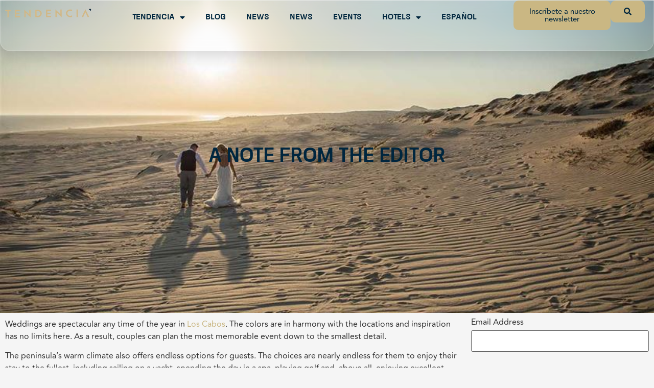

--- FILE ---
content_type: text/html; charset=UTF-8
request_url: https://tendenciaelartedeviajar.com/en/2018/05/weddings/a-note-from-the-editor-8/
body_size: 177376
content:
<!doctype html>
<html dir="ltr" lang="en-US" prefix="og: https://ogp.me/ns#">
<head>
<meta name="MobileOptimized" content="width" />
<meta name="HandheldFriendly" content="true" />
<meta name="generator" content="Drupal 11 (https://www.drupal.org)" />

	<meta charset="UTF-8">
	<meta name="viewport" content="width=device-width, initial-scale=1">
	<link rel="profile" href="https://gmpg.org/xfn/11">
	
	
	<script data-cfasync="false">
		(function(ac) {
			var d = document, s = 'script', id = 'adplugg-adjs';
			var js, fjs = d.getElementsByTagName(s)[0];
			if (d.getElementById(id)) return;
			js = d.createElement(s); js.id = id; js.async = 1;
			js.src = '//www.adplugg.com/apusers/serve/' + ac + '/js/1.1/ad.js';
			fjs.parentNode.insertBefore(js, fjs);
		}('A48223583'));
	</script>
	

			<title>A Note from the Editor - Tendencia Magazine</title>
	<style>img:is([sizes="auto" i], [sizes^="auto," i]) { contain-intrinsic-size: 3000px 1500px }</style>
	<link rel="alternate" hreflang="es-mx" href="https://tendenciaelartedeviajar.com/2018/05/bodas/carta-editorial-8/" />
<link rel="alternate" hreflang="en-us" href="https://tendenciaelartedeviajar.com/en/2018/05/weddings/a-note-from-the-editor-8/" />
<link rel="alternate" hreflang="x-default" href="https://tendenciaelartedeviajar.com/2018/05/bodas/carta-editorial-8/" />

		
		<meta name="description" content="Weddings are spectacular any time of the year in Los Cabos. The colors are in harmony with the locations and inspiration has no limits here. As a result, couples can plan the most memorable event down to the smallest detail. The peninsula’s warm climate also offers endless options for guests. The choices are nearly endless" />
		<meta name="robots" content="max-snippet:-1, max-image-preview:large, max-video-preview:-1" />
		<meta name="google-site-verification" content="wTLI0u3oGC85NtfDO999tNKHNJVVZZ1sSEX2J8a_b90" />
		<link rel="canonical" href="https://tendenciaelartedeviajar.com/en/2018/05/weddings/a-note-from-the-editor-8/" />
		
		<meta property="og:locale" content="en_US" />
		<meta property="og:site_name" content="Tendencia Magazine | Travel magazine about Los Cabos, Baja California Sur" />
		<meta property="og:type" content="article" />
		<meta property="og:title" content="A Note from the Editor - Tendencia Magazine" />
		<meta property="og:description" content="Weddings are spectacular any time of the year in Los Cabos. The colors are in harmony with the locations and inspiration has no limits here. As a result, couples can plan the most memorable event down to the smallest detail. The peninsula’s warm climate also offers endless options for guests. The choices are nearly endless" />
		<meta property="og:url" content="https://tendenciaelartedeviajar.com/en/2018/05/weddings/a-note-from-the-editor-8/" />
		<meta property="og:image" content="https://tendenciaelartedeviajar.com/storage/2018/04/carta-editorial-036-01.jpg" />
		<meta property="og:image:secure_url" content="https://tendenciaelartedeviajar.com/storage/2018/04/carta-editorial-036-01.jpg" />
		<meta property="og:image:width" content="1200" />
		<meta property="og:image:height" content="800" />
		<meta property="article:published_time" content="2018-05-01T14:26:03+00:00" />
		<meta property="article:modified_time" content="2018-06-26T15:43:49+00:00" />
		<meta property="article:publisher" content="https://www.facebook.com/TendenciaTravel/" />
		<meta name="twitter:card" content="summary_large_image" />
		<meta name="twitter:site" content="@TendenciaTravel" />
		<meta name="twitter:title" content="A Note from the Editor - Tendencia Magazine" />
		<meta name="twitter:description" content="Weddings are spectacular any time of the year in Los Cabos. The colors are in harmony with the locations and inspiration has no limits here. As a result, couples can plan the most memorable event down to the smallest detail. The peninsula’s warm climate also offers endless options for guests. The choices are nearly endless" />
		<meta name="twitter:creator" content="@TendenciaTravel" />
		<meta name="twitter:image" content="https://tendenciaelartedeviajar.com/storage/2018/04/carta-editorial-036-01.jpg" />
		<script type="application/ld+json" class="aioseo-schema">
			{"@context":"https:\/\/schema.org","@graph":[{"@type":"Article","@id":"https:\/\/tendenciaelartedeviajar.com\/en\/2018\/05\/weddings\/a-note-from-the-editor-8\/#article","name":"A Note from the Editor - Tendencia Magazine","headline":"A Note from the Editor","author":{"@id":"https:\/\/tendenciaelartedeviajar.com\/en\/author\/tendenciat36\/#author"},"publisher":{"@id":"https:\/\/tendenciaelartedeviajar.com\/en\/#organization"},"image":{"@type":"ImageObject","url":"https:\/\/tendenciaelartedeviajar.com\/storage\/2018\/04\/carta-editorial-036-01.jpg","width":1200,"height":800},"datePublished":"2018-05-01T08:26:03-06:00","dateModified":"2018-06-26T09:43:49-06:00","inLanguage":"en-US","mainEntityOfPage":{"@id":"https:\/\/tendenciaelartedeviajar.com\/en\/2018\/05\/weddings\/a-note-from-the-editor-8\/#webpage"},"isPartOf":{"@id":"https:\/\/tendenciaelartedeviajar.com\/en\/2018\/05\/weddings\/a-note-from-the-editor-8\/#webpage"},"articleSection":"Weddings"},{"@type":"BreadcrumbList","@id":"https:\/\/tendenciaelartedeviajar.com\/en\/2018\/05\/weddings\/a-note-from-the-editor-8\/#breadcrumblist","itemListElement":[{"@type":"ListItem","@id":"https:\/\/tendenciaelartedeviajar.com\/en\/#listItem","position":1,"name":"Home","item":"https:\/\/tendenciaelartedeviajar.com\/en\/","nextItem":"https:\/\/tendenciaelartedeviajar.com\/en\/2018\/#listItem"},{"@type":"ListItem","@id":"https:\/\/tendenciaelartedeviajar.com\/en\/2018\/#listItem","position":2,"name":"2018","item":"https:\/\/tendenciaelartedeviajar.com\/en\/2018\/","nextItem":"https:\/\/tendenciaelartedeviajar.com\/en\/2018\/05\/#listItem","previousItem":"https:\/\/tendenciaelartedeviajar.com\/en\/#listItem"},{"@type":"ListItem","@id":"https:\/\/tendenciaelartedeviajar.com\/en\/2018\/05\/#listItem","position":3,"name":"May","item":"https:\/\/tendenciaelartedeviajar.com\/en\/2018\/05\/","nextItem":"https:\/\/tendenciaelartedeviajar.com\/en\/category\/weddings\/#listItem","previousItem":"https:\/\/tendenciaelartedeviajar.com\/en\/2018\/#listItem"},{"@type":"ListItem","@id":"https:\/\/tendenciaelartedeviajar.com\/en\/category\/weddings\/#listItem","position":4,"name":"Weddings","item":"https:\/\/tendenciaelartedeviajar.com\/en\/category\/weddings\/","nextItem":"https:\/\/tendenciaelartedeviajar.com\/en\/2018\/05\/weddings\/a-note-from-the-editor-8\/#listItem","previousItem":"https:\/\/tendenciaelartedeviajar.com\/en\/2018\/05\/#listItem"},{"@type":"ListItem","@id":"https:\/\/tendenciaelartedeviajar.com\/en\/2018\/05\/weddings\/a-note-from-the-editor-8\/#listItem","position":5,"name":"A Note from the Editor","previousItem":"https:\/\/tendenciaelartedeviajar.com\/en\/category\/weddings\/#listItem"}]},{"@type":"Organization","@id":"https:\/\/tendenciaelartedeviajar.com\/en\/#organization","name":"Tendencia","url":"https:\/\/tendenciaelartedeviajar.com\/en\/","logo":{"@type":"ImageObject","url":"https:\/\/tendenciaelartedeviajar.com\/tendencia\/wp-content\/uploads\/2015\/08\/tendencia-el-arte-de-viajar-favicon.jpg","@id":"https:\/\/tendenciaelartedeviajar.com\/en\/2018\/05\/weddings\/a-note-from-the-editor-8\/#organizationLogo"},"image":{"@id":"https:\/\/tendenciaelartedeviajar.com\/en\/#organizationLogo"},"sameAs":["https:\/\/twitter.com\/TendenciaTravel","https:\/\/www.instagram.com\/TendenciaTravel\/","https:\/\/www.pinterest.com.mx\/TendenciaTravel\/","https:\/\/www.youtube.com\/TendenciaMagazineLosCabos\/"]},{"@type":"Person","@id":"https:\/\/tendenciaelartedeviajar.com\/en\/author\/tendenciat36\/#author","url":"https:\/\/tendenciaelartedeviajar.com\/en\/author\/tendenciat36\/","name":"Edici\u00f3n 36 - Felices Para Siempre","image":{"@type":"ImageObject","@id":"https:\/\/tendenciaelartedeviajar.com\/en\/2018\/05\/weddings\/a-note-from-the-editor-8\/#authorImage","url":"https:\/\/secure.gravatar.com\/avatar\/968547f346a96f94b00b3cfdfa5d3d3f25cffabaca8dcaa2382ce8a31bd1aa6c?s=96&r=g","width":96,"height":96,"caption":"Edici\u00f3n 36 - Felices Para Siempre"}},{"@type":"WebPage","@id":"https:\/\/tendenciaelartedeviajar.com\/en\/2018\/05\/weddings\/a-note-from-the-editor-8\/#webpage","url":"https:\/\/tendenciaelartedeviajar.com\/en\/2018\/05\/weddings\/a-note-from-the-editor-8\/","name":"A Note from the Editor - Tendencia Magazine","description":"Weddings are spectacular any time of the year in Los Cabos. The colors are in harmony with the locations and inspiration has no limits here. As a result, couples can plan the most memorable event down to the smallest detail. The peninsula\u2019s warm climate also offers endless options for guests. The choices are nearly endless","inLanguage":"en-US","isPartOf":{"@id":"https:\/\/tendenciaelartedeviajar.com\/en\/#website"},"breadcrumb":{"@id":"https:\/\/tendenciaelartedeviajar.com\/en\/2018\/05\/weddings\/a-note-from-the-editor-8\/#breadcrumblist"},"author":{"@id":"https:\/\/tendenciaelartedeviajar.com\/en\/author\/tendenciat36\/#author"},"creator":{"@id":"https:\/\/tendenciaelartedeviajar.com\/en\/author\/tendenciat36\/#author"},"image":{"@type":"ImageObject","url":"https:\/\/tendenciaelartedeviajar.com\/storage\/2018\/04\/carta-editorial-036-01.jpg","@id":"https:\/\/tendenciaelartedeviajar.com\/en\/2018\/05\/weddings\/a-note-from-the-editor-8\/#mainImage","width":1200,"height":800},"primaryImageOfPage":{"@id":"https:\/\/tendenciaelartedeviajar.com\/en\/2018\/05\/weddings\/a-note-from-the-editor-8\/#mainImage"},"datePublished":"2018-05-01T08:26:03-06:00","dateModified":"2018-06-26T09:43:49-06:00"},{"@type":"WebSite","@id":"https:\/\/tendenciaelartedeviajar.com\/en\/#website","url":"https:\/\/tendenciaelartedeviajar.com\/en\/","name":"Tendencia Magazine","description":"Travel magazine about Los Cabos, Baja California Sur","inLanguage":"en-US","publisher":{"@id":"https:\/\/tendenciaelartedeviajar.com\/en\/#organization"}}]}
		</script>
		

<link rel='dns-prefetch' href='//cdn.jsdelivr.net' />
<link rel='dns-prefetch' href='//www.googletagmanager.com' />
<link rel='dns-prefetch' href='//pagead2.googlesyndication.com' />
<link rel="alternate" type="application/rss+xml" title="Tendencia Magazine &raquo; Feed" href="https://tendenciaelartedeviajar.com/en/feed/" />
<link rel="alternate" type="application/rss+xml" title="Tendencia Magazine &raquo; Comments Feed" href="https://tendenciaelartedeviajar.com/en/comments/feed/" />
<link rel="alternate" type="application/rss+xml" title="Tendencia Magazine &raquo; A Note from the Editor Comments Feed" href="https://tendenciaelartedeviajar.com/en/2018/05/weddings/a-note-from-the-editor-8/feed/" />
<script>
window._wpemojiSettings = {"baseUrl":"https:\/\/s.w.org\/images\/core\/emoji\/16.0.1\/72x72\/","ext":".png","svgUrl":"https:\/\/s.w.org\/images\/core\/emoji\/16.0.1\/svg\/","svgExt":".svg","source":{"wpemoji":"https:\/\/tendenciaelartedeviajar.com\/lib\/js\/wp-emoji.js?rnd=58433","twemoji":"https:\/\/tendenciaelartedeviajar.com\/lib\/js\/twemoji.js?rnd=58433"}};
/**
 * @output wp-includes/js/wp-emoji-loader.js
 */

/**
 * Emoji Settings as exported in PHP via _print_emoji_detection_script().
 * @typedef WPEmojiSettings
 * @type {object}
 * @property {?object} source
 * @property {?string} source.concatemoji
 * @property {?string} source.twemoji
 * @property {?string} source.wpemoji
 * @property {?boolean} DOMReady
 * @property {?Function} readyCallback
 */

/**
 * Support tests.
 * @typedef SupportTests
 * @type {object}
 * @property {?boolean} flag
 * @property {?boolean} emoji
 */

/**
 * IIFE to detect emoji support and load Twemoji if needed.
 *
 * @param {Window} window
 * @param {Document} document
 * @param {WPEmojiSettings} settings
 */
( function wpEmojiLoader( window, document, settings ) {
	if ( typeof Promise === 'undefined' ) {
		return;
	}

	var sessionStorageKey = 'wpEmojiSettingsSupports';
	var tests = [ 'flag', 'emoji' ];

	/**
	 * Checks whether the browser supports offloading to a Worker.
	 *
	 * @since 6.3.0
	 *
	 * @private
	 *
	 * @returns {boolean}
	 */
	function supportsWorkerOffloading() {
		return (
			typeof Worker !== 'undefined' &&
			typeof OffscreenCanvas !== 'undefined' &&
			typeof URL !== 'undefined' &&
			URL.createObjectURL &&
			typeof Blob !== 'undefined'
		);
	}

	/**
	 * @typedef SessionSupportTests
	 * @type {object}
	 * @property {number} timestamp
	 * @property {SupportTests} supportTests
	 */

	/**
	 * Get support tests from session.
	 *
	 * @since 6.3.0
	 *
	 * @private
	 *
	 * @returns {?SupportTests} Support tests, or null if not set or older than 1 week.
	 */
	function getSessionSupportTests() {
		try {
			/** @type {SessionSupportTests} */
			var item = JSON.parse(
				sessionStorage.getItem( sessionStorageKey )
			);
			if (
				typeof item === 'object' &&
				typeof item.timestamp === 'number' &&
				new Date().valueOf() < item.timestamp + 604800 && // Note: Number is a week in seconds.
				typeof item.supportTests === 'object'
			) {
				return item.supportTests;
			}
		} catch ( e ) {}
		return null;
	}

	/**
	 * Persist the supports in session storage.
	 *
	 * @since 6.3.0
	 *
	 * @private
	 *
	 * @param {SupportTests} supportTests Support tests.
	 */
	function setSessionSupportTests( supportTests ) {
		try {
			/** @type {SessionSupportTests} */
			var item = {
				supportTests: supportTests,
				timestamp: new Date().valueOf()
			};

			sessionStorage.setItem(
				sessionStorageKey,
				JSON.stringify( item )
			);
		} catch ( e ) {}
	}

	/**
	 * Checks if two sets of Emoji characters render the same visually.
	 *
	 * This is used to determine if the browser is rendering an emoji with multiple data points
	 * correctly. set1 is the emoji in the correct form, using a zero-width joiner. set2 is the emoji
	 * in the incorrect form, using a zero-width space. If the two sets render the same, then the browser
	 * does not support the emoji correctly.
	 *
	 * This function may be serialized to run in a Worker. Therefore, it cannot refer to variables from the containing
	 * scope. Everything must be passed by parameters.
	 *
	 * @since 4.9.0
	 *
	 * @private
	 *
	 * @param {CanvasRenderingContext2D} context 2D Context.
	 * @param {string} set1 Set of Emoji to test.
	 * @param {string} set2 Set of Emoji to test.
	 *
	 * @return {boolean} True if the two sets render the same.
	 */
	function emojiSetsRenderIdentically( context, set1, set2 ) {
		// Cleanup from previous test.
		context.clearRect( 0, 0, context.canvas.width, context.canvas.height );
		context.fillText( set1, 0, 0 );
		var rendered1 = new Uint32Array(
			context.getImageData(
				0,
				0,
				context.canvas.width,
				context.canvas.height
			).data
		);

		// Cleanup from previous test.
		context.clearRect( 0, 0, context.canvas.width, context.canvas.height );
		context.fillText( set2, 0, 0 );
		var rendered2 = new Uint32Array(
			context.getImageData(
				0,
				0,
				context.canvas.width,
				context.canvas.height
			).data
		);

		return rendered1.every( function ( rendered2Data, index ) {
			return rendered2Data === rendered2[ index ];
		} );
	}

	/**
	 * Checks if the center point of a single emoji is empty.
	 *
	 * This is used to determine if the browser is rendering an emoji with a single data point
	 * correctly. The center point of an incorrectly rendered emoji will be empty. A correctly
	 * rendered emoji will have a non-zero value at the center point.
	 *
	 * This function may be serialized to run in a Worker. Therefore, it cannot refer to variables from the containing
	 * scope. Everything must be passed by parameters.
	 *
	 * @since 6.8.2
	 *
	 * @private
	 *
	 * @param {CanvasRenderingContext2D} context 2D Context.
	 * @param {string} emoji Emoji to test.
	 *
	 * @return {boolean} True if the center point is empty.
	 */
	function emojiRendersEmptyCenterPoint( context, emoji ) {
		// Cleanup from previous test.
		context.clearRect( 0, 0, context.canvas.width, context.canvas.height );
		context.fillText( emoji, 0, 0 );

		// Test if the center point (16, 16) is empty (0,0,0,0).
		var centerPoint = context.getImageData(16, 16, 1, 1);
		for ( var i = 0; i < centerPoint.data.length; i++ ) {
			if ( centerPoint.data[ i ] !== 0 ) {
				// Stop checking the moment it's known not to be empty.
				return false;
			}
		}

		return true;
	}

	/**
	 * Determines if the browser properly renders Emoji that Twemoji can supplement.
	 *
	 * This function may be serialized to run in a Worker. Therefore, it cannot refer to variables from the containing
	 * scope. Everything must be passed by parameters.
	 *
	 * @since 4.2.0
	 *
	 * @private
	 *
	 * @param {CanvasRenderingContext2D} context 2D Context.
	 * @param {string} type Whether to test for support of "flag" or "emoji".
	 * @param {Function} emojiSetsRenderIdentically Reference to emojiSetsRenderIdentically function, needed due to minification.
	 * @param {Function} emojiRendersEmptyCenterPoint Reference to emojiRendersEmptyCenterPoint function, needed due to minification.
	 *
	 * @return {boolean} True if the browser can render emoji, false if it cannot.
	 */
	function browserSupportsEmoji( context, type, emojiSetsRenderIdentically, emojiRendersEmptyCenterPoint ) {
		var isIdentical;

		switch ( type ) {
			case 'flag':
				/*
				 * Test for Transgender flag compatibility. Added in Unicode 13.
				 *
				 * To test for support, we try to render it, and compare the rendering to how it would look if
				 * the browser doesn't render it correctly (white flag emoji + transgender symbol).
				 */
				isIdentical = emojiSetsRenderIdentically(
					context,
					'\uD83C\uDFF3\uFE0F\u200D\u26A7\uFE0F', // as a zero-width joiner sequence
					'\uD83C\uDFF3\uFE0F\u200B\u26A7\uFE0F' // separated by a zero-width space
				);

				if ( isIdentical ) {
					return false;
				}

				/*
				 * Test for Sark flag compatibility. This is the least supported of the letter locale flags,
				 * so gives us an easy test for full support.
				 *
				 * To test for support, we try to render it, and compare the rendering to how it would look if
				 * the browser doesn't render it correctly ([C] + [Q]).
				 */
				isIdentical = emojiSetsRenderIdentically(
					context,
					'\uD83C\uDDE8\uD83C\uDDF6', // as the sequence of two code points
					'\uD83C\uDDE8\u200B\uD83C\uDDF6' // as the two code points separated by a zero-width space
				);

				if ( isIdentical ) {
					return false;
				}

				/*
				 * Test for English flag compatibility. England is a country in the United Kingdom, it
				 * does not have a two letter locale code but rather a five letter sub-division code.
				 *
				 * To test for support, we try to render it, and compare the rendering to how it would look if
				 * the browser doesn't render it correctly (black flag emoji + [G] + [B] + [E] + [N] + [G]).
				 */
				isIdentical = emojiSetsRenderIdentically(
					context,
					// as the flag sequence
					'\uD83C\uDFF4\uDB40\uDC67\uDB40\uDC62\uDB40\uDC65\uDB40\uDC6E\uDB40\uDC67\uDB40\uDC7F',
					// with each code point separated by a zero-width space
					'\uD83C\uDFF4\u200B\uDB40\uDC67\u200B\uDB40\uDC62\u200B\uDB40\uDC65\u200B\uDB40\uDC6E\u200B\uDB40\uDC67\u200B\uDB40\uDC7F'
				);

				return ! isIdentical;
			case 'emoji':
				/*
				 * Does Emoji 16.0 cause the browser to go splat?
				 *
				 * To test for Emoji 16.0 support, try to render a new emoji: Splatter.
				 *
				 * The splatter emoji is a single code point emoji. Testing for browser support
				 * required testing the center point of the emoji to see if it is empty.
				 *
				 * 0xD83E 0xDEDF (\uD83E\uDEDF) == 🫟 Splatter.
				 *
				 * When updating this test, please ensure that the emoji is either a single code point
				 * or switch to using the emojiSetsRenderIdentically function and testing with a zero-width
				 * joiner vs a zero-width space.
				 */
				var notSupported = emojiRendersEmptyCenterPoint( context, '\uD83E\uDEDF' );
				return ! notSupported;
		}

		return false;
	}

	/**
	 * Checks emoji support tests.
	 *
	 * This function may be serialized to run in a Worker. Therefore, it cannot refer to variables from the containing
	 * scope. Everything must be passed by parameters.
	 *
	 * @since 6.3.0
	 *
	 * @private
	 *
	 * @param {string[]} tests Tests.
	 * @param {Function} browserSupportsEmoji Reference to browserSupportsEmoji function, needed due to minification.
	 * @param {Function} emojiSetsRenderIdentically Reference to emojiSetsRenderIdentically function, needed due to minification.
	 * @param {Function} emojiRendersEmptyCenterPoint Reference to emojiRendersEmptyCenterPoint function, needed due to minification.
	 *
	 * @return {SupportTests} Support tests.
	 */
	function testEmojiSupports( tests, browserSupportsEmoji, emojiSetsRenderIdentically, emojiRendersEmptyCenterPoint ) {
		var canvas;
		if (
			typeof WorkerGlobalScope !== 'undefined' &&
			self instanceof WorkerGlobalScope
		) {
			canvas = new OffscreenCanvas( 300, 150 ); // Dimensions are default for HTMLCanvasElement.
		} else {
			canvas = document.createElement( 'canvas' );
		}

		var context = canvas.getContext( '2d', { willReadFrequently: true } );

		/*
		 * Chrome on OS X added native emoji rendering in M41. Unfortunately,
		 * it doesn't work when the font is bolder than 500 weight. So, we
		 * check for bold rendering support to avoid invisible emoji in Chrome.
		 */
		context.textBaseline = 'top';
		context.font = '600 32px Arial';

		var supports = {};
		tests.forEach( function ( test ) {
			supports[ test ] = browserSupportsEmoji( context, test, emojiSetsRenderIdentically, emojiRendersEmptyCenterPoint );
		} );
		return supports;
	}

	/**
	 * Adds a script to the head of the document.
	 *
	 * @ignore
	 *
	 * @since 4.2.0
	 *
	 * @param {string} src The url where the script is located.
	 *
	 * @return {void}
	 */
	function addScript( src ) {
		var script = document.createElement( 'script' );
		script.src = src;
		script.defer = true;
		document.head.appendChild( script );
	}

	settings.supports = {
		everything: true,
		everythingExceptFlag: true
	};

	// Create a promise for DOMContentLoaded since the worker logic may finish after the event has fired.
	var domReadyPromise = new Promise( function ( resolve ) {
		document.addEventListener( 'DOMContentLoaded', resolve, {
			once: true
		} );
	} );

	// Obtain the emoji support from the browser, asynchronously when possible.
	new Promise( function ( resolve ) {
		var supportTests = getSessionSupportTests();
		if ( supportTests ) {
			resolve( supportTests );
			return;
		}

		if ( supportsWorkerOffloading() ) {
			try {
				// Note that the functions are being passed as arguments due to minification.
				var workerScript =
					'postMessage(' +
					testEmojiSupports.toString() +
					'(' +
					[
						JSON.stringify( tests ),
						browserSupportsEmoji.toString(),
						emojiSetsRenderIdentically.toString(),
						emojiRendersEmptyCenterPoint.toString()
					].join( ',' ) +
					'));';
				var blob = new Blob( [ workerScript ], {
					type: 'text/javascript'
				} );
				var worker = new Worker( URL.createObjectURL( blob ), { name: 'wpTestEmojiSupports' } );
				worker.onmessage = function ( event ) {
					supportTests = event.data;
					setSessionSupportTests( supportTests );
					worker.terminate();
					resolve( supportTests );
				};
				return;
			} catch ( e ) {}
		}

		supportTests = testEmojiSupports( tests, browserSupportsEmoji, emojiSetsRenderIdentically, emojiRendersEmptyCenterPoint );
		setSessionSupportTests( supportTests );
		resolve( supportTests );
	} )
		// Once the browser emoji support has been obtained from the session, finalize the settings.
		.then( function ( supportTests ) {
			/*
			 * Tests the browser support for flag emojis and other emojis, and adjusts the
			 * support settings accordingly.
			 */
			for ( var test in supportTests ) {
				settings.supports[ test ] = supportTests[ test ];

				settings.supports.everything =
					settings.supports.everything && settings.supports[ test ];

				if ( 'flag' !== test ) {
					settings.supports.everythingExceptFlag =
						settings.supports.everythingExceptFlag &&
						settings.supports[ test ];
				}
			}

			settings.supports.everythingExceptFlag =
				settings.supports.everythingExceptFlag &&
				! settings.supports.flag;

			// Sets DOMReady to false and assigns a ready function to settings.
			settings.DOMReady = false;
			settings.readyCallback = function () {
				settings.DOMReady = true;
			};
		} )
		.then( function () {
			return domReadyPromise;
		} )
		.then( function () {
			// When the browser can not render everything we need to load a polyfill.
			if ( ! settings.supports.everything ) {
				settings.readyCallback();

				var src = settings.source || {};

				if ( src.concatemoji ) {
					addScript( src.concatemoji );
				} else if ( src.wpemoji && src.twemoji ) {
					addScript( src.twemoji );
					addScript( src.wpemoji );
				}
			}
		} );
} )( window, document, window._wpemojiSettings );
</script>

<link rel='stylesheet' id='sbi_styles-css' href='https://tendenciaelartedeviajar.com/core/modules/313e568472/css/sbi-styles.css?rnd=58433' media='all' />
<link rel='stylesheet' id='wp-event-manager-frontend-css' href='https://tendenciaelartedeviajar.com/core/modules/e99e26999d/assets/css/frontend.min.css?rnd=58433' media='all' />
<link rel='stylesheet' id='wp-event-manager-jquery-ui-daterangepicker-css' href='https://tendenciaelartedeviajar.com/core/modules/e99e26999d/assets/js/jquery-ui-daterangepicker/jquery.comiseo.daterangepicker.css?rnd=58433' media='all' />
<link rel='stylesheet' id='wp-event-manager-jquery-ui-daterangepicker-style-css' href='https://tendenciaelartedeviajar.com/core/modules/e99e26999d/assets/js/jquery-ui-daterangepicker/styles.css?rnd=58433' media='all' />
<link rel='stylesheet' id='wp-event-manager-jquery-ui-css-css' href='https://tendenciaelartedeviajar.com/core/modules/e99e26999d/assets/js/jquery-ui/jquery-ui.css?rnd=58433' media='all' />
<link rel='stylesheet' id='wp-event-manager-grid-style-css' href='https://tendenciaelartedeviajar.com/core/modules/e99e26999d/assets/css/wpem-grid.min.css?rnd=58433' media='all' />
<link rel='stylesheet' id='wp-event-manager-font-style-css' href='https://tendenciaelartedeviajar.com/core/modules/e99e26999d/assets/fonts/style.css?rnd=58433' media='all' />
<link rel='stylesheet' id='bae-main-css' href='https://tendenciaelartedeviajar.com/core/modules/74d2f13327/admin/assets/css/main.css?rnd=58433' media='all' />
<style id='wp-emoji-styles-inline-css'>

	img.wp-smiley, img.emoji {
		display: inline !important;
		border: none !important;
		box-shadow: none !important;
		height: 1em !important;
		width: 1em !important;
		margin: 0 0.07em !important;
		vertical-align: -0.1em !important;
		background: none !important;
		padding: 0 !important;
	}
</style>
<link rel='stylesheet' id='wp-block-library-css' href='https://tendenciaelartedeviajar.com/lib/css/dist/block-library/style.css?rnd=58433' media='all' />
<style id='global-styles-inline-css'>
:root{--wp--preset--aspect-ratio--square: 1;--wp--preset--aspect-ratio--4-3: 4/3;--wp--preset--aspect-ratio--3-4: 3/4;--wp--preset--aspect-ratio--3-2: 3/2;--wp--preset--aspect-ratio--2-3: 2/3;--wp--preset--aspect-ratio--16-9: 16/9;--wp--preset--aspect-ratio--9-16: 9/16;--wp--preset--color--black: #000000;--wp--preset--color--cyan-bluish-gray: #abb8c3;--wp--preset--color--white: #ffffff;--wp--preset--color--pale-pink: #f78da7;--wp--preset--color--vivid-red: #cf2e2e;--wp--preset--color--luminous-vivid-orange: #ff6900;--wp--preset--color--luminous-vivid-amber: #fcb900;--wp--preset--color--light-green-cyan: #7bdcb5;--wp--preset--color--vivid-green-cyan: #00d084;--wp--preset--color--pale-cyan-blue: #8ed1fc;--wp--preset--color--vivid-cyan-blue: #0693e3;--wp--preset--color--vivid-purple: #9b51e0;--wp--preset--gradient--vivid-cyan-blue-to-vivid-purple: linear-gradient(135deg,rgba(6,147,227,1) 0%,rgb(155,81,224) 100%);--wp--preset--gradient--light-green-cyan-to-vivid-green-cyan: linear-gradient(135deg,rgb(122,220,180) 0%,rgb(0,208,130) 100%);--wp--preset--gradient--luminous-vivid-amber-to-luminous-vivid-orange: linear-gradient(135deg,rgba(252,185,0,1) 0%,rgba(255,105,0,1) 100%);--wp--preset--gradient--luminous-vivid-orange-to-vivid-red: linear-gradient(135deg,rgba(255,105,0,1) 0%,rgb(207,46,46) 100%);--wp--preset--gradient--very-light-gray-to-cyan-bluish-gray: linear-gradient(135deg,rgb(238,238,238) 0%,rgb(169,184,195) 100%);--wp--preset--gradient--cool-to-warm-spectrum: linear-gradient(135deg,rgb(74,234,220) 0%,rgb(151,120,209) 20%,rgb(207,42,186) 40%,rgb(238,44,130) 60%,rgb(251,105,98) 80%,rgb(254,248,76) 100%);--wp--preset--gradient--blush-light-purple: linear-gradient(135deg,rgb(255,206,236) 0%,rgb(152,150,240) 100%);--wp--preset--gradient--blush-bordeaux: linear-gradient(135deg,rgb(254,205,165) 0%,rgb(254,45,45) 50%,rgb(107,0,62) 100%);--wp--preset--gradient--luminous-dusk: linear-gradient(135deg,rgb(255,203,112) 0%,rgb(199,81,192) 50%,rgb(65,88,208) 100%);--wp--preset--gradient--pale-ocean: linear-gradient(135deg,rgb(255,245,203) 0%,rgb(182,227,212) 50%,rgb(51,167,181) 100%);--wp--preset--gradient--electric-grass: linear-gradient(135deg,rgb(202,248,128) 0%,rgb(113,206,126) 100%);--wp--preset--gradient--midnight: linear-gradient(135deg,rgb(2,3,129) 0%,rgb(40,116,252) 100%);--wp--preset--font-size--small: 13px;--wp--preset--font-size--medium: 20px;--wp--preset--font-size--large: 36px;--wp--preset--font-size--x-large: 42px;--wp--preset--spacing--20: 0.44rem;--wp--preset--spacing--30: 0.67rem;--wp--preset--spacing--40: 1rem;--wp--preset--spacing--50: 1.5rem;--wp--preset--spacing--60: 2.25rem;--wp--preset--spacing--70: 3.38rem;--wp--preset--spacing--80: 5.06rem;--wp--preset--shadow--natural: 6px 6px 9px rgba(0, 0, 0, 0.2);--wp--preset--shadow--deep: 12px 12px 50px rgba(0, 0, 0, 0.4);--wp--preset--shadow--sharp: 6px 6px 0px rgba(0, 0, 0, 0.2);--wp--preset--shadow--outlined: 6px 6px 0px -3px rgba(255, 255, 255, 1), 6px 6px rgba(0, 0, 0, 1);--wp--preset--shadow--crisp: 6px 6px 0px rgba(0, 0, 0, 1);}:root { --wp--style--global--content-size: 800px;--wp--style--global--wide-size: 1200px; }:where(body) { margin: 0; }.wp-site-blocks > .alignleft { float: left; margin-right: 2em; }.wp-site-blocks > .alignright { float: right; margin-left: 2em; }.wp-site-blocks > .aligncenter { justify-content: center; margin-left: auto; margin-right: auto; }:where(.wp-site-blocks) > * { margin-block-start: 24px; margin-block-end: 0; }:where(.wp-site-blocks) > :first-child { margin-block-start: 0; }:where(.wp-site-blocks) > :last-child { margin-block-end: 0; }:root { --wp--style--block-gap: 24px; }:root :where(.is-layout-flow) > :first-child{margin-block-start: 0;}:root :where(.is-layout-flow) > :last-child{margin-block-end: 0;}:root :where(.is-layout-flow) > *{margin-block-start: 24px;margin-block-end: 0;}:root :where(.is-layout-constrained) > :first-child{margin-block-start: 0;}:root :where(.is-layout-constrained) > :last-child{margin-block-end: 0;}:root :where(.is-layout-constrained) > *{margin-block-start: 24px;margin-block-end: 0;}:root :where(.is-layout-flex){gap: 24px;}:root :where(.is-layout-grid){gap: 24px;}.is-layout-flow > .alignleft{float: left;margin-inline-start: 0;margin-inline-end: 2em;}.is-layout-flow > .alignright{float: right;margin-inline-start: 2em;margin-inline-end: 0;}.is-layout-flow > .aligncenter{margin-left: auto !important;margin-right: auto !important;}.is-layout-constrained > .alignleft{float: left;margin-inline-start: 0;margin-inline-end: 2em;}.is-layout-constrained > .alignright{float: right;margin-inline-start: 2em;margin-inline-end: 0;}.is-layout-constrained > .aligncenter{margin-left: auto !important;margin-right: auto !important;}.is-layout-constrained > :where(:not(.alignleft):not(.alignright):not(.alignfull)){max-width: var(--wp--style--global--content-size);margin-left: auto !important;margin-right: auto !important;}.is-layout-constrained > .alignwide{max-width: var(--wp--style--global--wide-size);}body .is-layout-flex{display: flex;}.is-layout-flex{flex-wrap: wrap;align-items: center;}.is-layout-flex > :is(*, div){margin: 0;}body .is-layout-grid{display: grid;}.is-layout-grid > :is(*, div){margin: 0;}body{padding-top: 0px;padding-right: 0px;padding-bottom: 0px;padding-left: 0px;}a:where(:not(.wp-element-button)){text-decoration: underline;}:root :where(.wp-element-button, .wp-block-button__link){background-color: #32373c;border-width: 0;color: #fff;font-family: inherit;font-size: inherit;line-height: inherit;padding: calc(0.667em + 2px) calc(1.333em + 2px);text-decoration: none;}.has-black-color{color: var(--wp--preset--color--black) !important;}.has-cyan-bluish-gray-color{color: var(--wp--preset--color--cyan-bluish-gray) !important;}.has-white-color{color: var(--wp--preset--color--white) !important;}.has-pale-pink-color{color: var(--wp--preset--color--pale-pink) !important;}.has-vivid-red-color{color: var(--wp--preset--color--vivid-red) !important;}.has-luminous-vivid-orange-color{color: var(--wp--preset--color--luminous-vivid-orange) !important;}.has-luminous-vivid-amber-color{color: var(--wp--preset--color--luminous-vivid-amber) !important;}.has-light-green-cyan-color{color: var(--wp--preset--color--light-green-cyan) !important;}.has-vivid-green-cyan-color{color: var(--wp--preset--color--vivid-green-cyan) !important;}.has-pale-cyan-blue-color{color: var(--wp--preset--color--pale-cyan-blue) !important;}.has-vivid-cyan-blue-color{color: var(--wp--preset--color--vivid-cyan-blue) !important;}.has-vivid-purple-color{color: var(--wp--preset--color--vivid-purple) !important;}.has-black-background-color{background-color: var(--wp--preset--color--black) !important;}.has-cyan-bluish-gray-background-color{background-color: var(--wp--preset--color--cyan-bluish-gray) !important;}.has-white-background-color{background-color: var(--wp--preset--color--white) !important;}.has-pale-pink-background-color{background-color: var(--wp--preset--color--pale-pink) !important;}.has-vivid-red-background-color{background-color: var(--wp--preset--color--vivid-red) !important;}.has-luminous-vivid-orange-background-color{background-color: var(--wp--preset--color--luminous-vivid-orange) !important;}.has-luminous-vivid-amber-background-color{background-color: var(--wp--preset--color--luminous-vivid-amber) !important;}.has-light-green-cyan-background-color{background-color: var(--wp--preset--color--light-green-cyan) !important;}.has-vivid-green-cyan-background-color{background-color: var(--wp--preset--color--vivid-green-cyan) !important;}.has-pale-cyan-blue-background-color{background-color: var(--wp--preset--color--pale-cyan-blue) !important;}.has-vivid-cyan-blue-background-color{background-color: var(--wp--preset--color--vivid-cyan-blue) !important;}.has-vivid-purple-background-color{background-color: var(--wp--preset--color--vivid-purple) !important;}.has-black-border-color{border-color: var(--wp--preset--color--black) !important;}.has-cyan-bluish-gray-border-color{border-color: var(--wp--preset--color--cyan-bluish-gray) !important;}.has-white-border-color{border-color: var(--wp--preset--color--white) !important;}.has-pale-pink-border-color{border-color: var(--wp--preset--color--pale-pink) !important;}.has-vivid-red-border-color{border-color: var(--wp--preset--color--vivid-red) !important;}.has-luminous-vivid-orange-border-color{border-color: var(--wp--preset--color--luminous-vivid-orange) !important;}.has-luminous-vivid-amber-border-color{border-color: var(--wp--preset--color--luminous-vivid-amber) !important;}.has-light-green-cyan-border-color{border-color: var(--wp--preset--color--light-green-cyan) !important;}.has-vivid-green-cyan-border-color{border-color: var(--wp--preset--color--vivid-green-cyan) !important;}.has-pale-cyan-blue-border-color{border-color: var(--wp--preset--color--pale-cyan-blue) !important;}.has-vivid-cyan-blue-border-color{border-color: var(--wp--preset--color--vivid-cyan-blue) !important;}.has-vivid-purple-border-color{border-color: var(--wp--preset--color--vivid-purple) !important;}.has-vivid-cyan-blue-to-vivid-purple-gradient-background{background: var(--wp--preset--gradient--vivid-cyan-blue-to-vivid-purple) !important;}.has-light-green-cyan-to-vivid-green-cyan-gradient-background{background: var(--wp--preset--gradient--light-green-cyan-to-vivid-green-cyan) !important;}.has-luminous-vivid-amber-to-luminous-vivid-orange-gradient-background{background: var(--wp--preset--gradient--luminous-vivid-amber-to-luminous-vivid-orange) !important;}.has-luminous-vivid-orange-to-vivid-red-gradient-background{background: var(--wp--preset--gradient--luminous-vivid-orange-to-vivid-red) !important;}.has-very-light-gray-to-cyan-bluish-gray-gradient-background{background: var(--wp--preset--gradient--very-light-gray-to-cyan-bluish-gray) !important;}.has-cool-to-warm-spectrum-gradient-background{background: var(--wp--preset--gradient--cool-to-warm-spectrum) !important;}.has-blush-light-purple-gradient-background{background: var(--wp--preset--gradient--blush-light-purple) !important;}.has-blush-bordeaux-gradient-background{background: var(--wp--preset--gradient--blush-bordeaux) !important;}.has-luminous-dusk-gradient-background{background: var(--wp--preset--gradient--luminous-dusk) !important;}.has-pale-ocean-gradient-background{background: var(--wp--preset--gradient--pale-ocean) !important;}.has-electric-grass-gradient-background{background: var(--wp--preset--gradient--electric-grass) !important;}.has-midnight-gradient-background{background: var(--wp--preset--gradient--midnight) !important;}.has-small-font-size{font-size: var(--wp--preset--font-size--small) !important;}.has-medium-font-size{font-size: var(--wp--preset--font-size--medium) !important;}.has-large-font-size{font-size: var(--wp--preset--font-size--large) !important;}.has-x-large-font-size{font-size: var(--wp--preset--font-size--x-large) !important;}
:root :where(.wp-block-pullquote){font-size: 1.5em;line-height: 1.6;}
</style>
<link rel='stylesheet' id='wp-event-manager-jquery-timepicker-css-css' href='https://tendenciaelartedeviajar.com/core/modules/e99e26999d/assets/js/jquery-timepicker/jquery.timepicker.min.css?rnd=58433' media='all' />
<link rel='stylesheet' id='wpml-legacy-horizontal-list-0-css' href='https://tendenciaelartedeviajar.com/core/modules/198aea64f4/templates/language-switchers/legacy-list-horizontal/style.min.css?rnd=58433' media='all' />
<style id='wpml-legacy-horizontal-list-0-inline-css'>
.wpml-ls-statics-footer{background-color:#000000;}.wpml-ls-statics-footer a, .wpml-ls-statics-footer .wpml-ls-sub-menu a, .wpml-ls-statics-footer .wpml-ls-sub-menu a:link, .wpml-ls-statics-footer li:not(.wpml-ls-current-language) .wpml-ls-link, .wpml-ls-statics-footer li:not(.wpml-ls-current-language) .wpml-ls-link:link {color:#444444;background-color:#ffffff;}.wpml-ls-statics-footer .wpml-ls-sub-menu a:hover,.wpml-ls-statics-footer .wpml-ls-sub-menu a:focus, .wpml-ls-statics-footer .wpml-ls-sub-menu a:link:hover, .wpml-ls-statics-footer .wpml-ls-sub-menu a:link:focus {color:#000000;background-color:#eeeeee;}.wpml-ls-statics-footer .wpml-ls-current-language > a {color:#444444;background-color:#ffffff;}.wpml-ls-statics-footer .wpml-ls-current-language:hover>a, .wpml-ls-statics-footer .wpml-ls-current-language>a:focus {color:#000000;background-color:#eeeeee;}
</style>
<link rel='stylesheet' id='dearflip-css-css' href='https://cdn.jsdelivr.net/npm/@dearhive/dearflip-jquery-flipbook@1.7.3/dflip/css/dflip.min.css?rnd=58433' media='all' />
<link rel='stylesheet' id='hello-elementor-css' href='https://tendenciaelartedeviajar.com/core/views/7a3fccae50/assets/css/reset.css?rnd=58433' media='all' />
<link rel='stylesheet' id='hello-elementor-theme-style-css' href='https://tendenciaelartedeviajar.com/core/views/7a3fccae50/assets/css/theme.css?rnd=58433' media='all' />
<link rel='stylesheet' id='hello-elementor-header-footer-css' href='https://tendenciaelartedeviajar.com/core/views/7a3fccae50/assets/css/header-footer.css?rnd=58433' media='all' />
<link rel='stylesheet' id='elementor-frontend-css' href='https://tendenciaelartedeviajar.com/core/modules/f65f29574d/assets/css/frontend.css?rnd=58433' media='all' />
<style id='elementor-frontend-inline-css'>
.elementor-37559 .elementor-element.elementor-element-283cc8e:not(.elementor-motion-effects-element-type-background), .elementor-37559 .elementor-element.elementor-element-283cc8e > .elementor-motion-effects-container > .elementor-motion-effects-layer{background-image:url("https://tendenciaelartedeviajar.com/storage/2018/04/carta-editorial-036-01.jpg");}
</style>
<link rel='stylesheet' id='widget-image-css' href='https://tendenciaelartedeviajar.com/core/modules/f65f29574d/assets/css/widget-image.min.css?rnd=58433' media='all' />
<link rel='stylesheet' id='widget-nav-menu-css' href='https://tendenciaelartedeviajar.com/core/modules/bf03816ef6/assets/css/widget-nav-menu.min.css?rnd=58433' media='all' />
<link rel='stylesheet' id='e-sticky-css' href='https://tendenciaelartedeviajar.com/core/modules/bf03816ef6/assets/css/modules/sticky.css?rnd=58433' media='all' />
<link rel='stylesheet' id='widget-search-css' href='https://tendenciaelartedeviajar.com/core/modules/bf03816ef6/assets/css/widget-search.min.css?rnd=58433' media='all' />
<link rel='stylesheet' id='e-animation-slideInRight-css' href='https://tendenciaelartedeviajar.com/core/modules/f65f29574d/assets/lib/animations/styles/slideInRight.css?rnd=58433' media='all' />
<link rel='stylesheet' id='widget-off-canvas-css' href='https://tendenciaelartedeviajar.com/core/modules/bf03816ef6/assets/css/widget-off-canvas.min.css?rnd=58433' media='all' />
<link rel='stylesheet' id='widget-heading-css' href='https://tendenciaelartedeviajar.com/core/modules/f65f29574d/assets/css/widget-heading.min.css?rnd=58433' media='all' />
<link rel='stylesheet' id='widget-icon-list-css' href='https://tendenciaelartedeviajar.com/core/modules/f65f29574d/assets/css/widget-icon-list.min.css?rnd=58433' media='all' />
<link rel='stylesheet' id='widget-social-icons-css' href='https://tendenciaelartedeviajar.com/core/modules/f65f29574d/assets/css/widget-social-icons.min.css?rnd=58433' media='all' />
<link rel='stylesheet' id='e-apple-webkit-css' href='https://tendenciaelartedeviajar.com/core/modules/f65f29574d/assets/css/conditionals/apple-webkit.min.css?rnd=58433' media='all' />
<link rel='stylesheet' id='swiper-css' href='https://tendenciaelartedeviajar.com/core/modules/f65f29574d/assets/lib/swiper/v8/css/swiper.css?rnd=58433' media='all' />
<link rel='stylesheet' id='e-swiper-css' href='https://tendenciaelartedeviajar.com/core/modules/f65f29574d/assets/css/conditionals/e-swiper.css?rnd=58433' media='all' />
<link rel='stylesheet' id='widget-loop-common-css' href='https://tendenciaelartedeviajar.com/core/modules/bf03816ef6/assets/css/widget-loop-common.min.css?rnd=58433' media='all' />
<link rel='stylesheet' id='widget-loop-grid-css' href='https://tendenciaelartedeviajar.com/core/modules/bf03816ef6/assets/css/widget-loop-grid.min.css?rnd=58433' media='all' />
<link rel='stylesheet' id='elementor-icons-css' href='https://tendenciaelartedeviajar.com/core/modules/f65f29574d/assets/lib/eicons/css/elementor-icons.css?rnd=58433' media='all' />
<link rel='stylesheet' id='elementor-post-22389-css' href='https://tendenciaelartedeviajar.com/storage/elementor/css/post-22389.css?rnd=58433' media='all' />
<link rel='stylesheet' id='sbistyles-css' href='https://tendenciaelartedeviajar.com/core/modules/313e568472/css/sbi-styles.min.css?rnd=58433' media='all' />
<link rel='stylesheet' id='elementor-post-37156-css' href='https://tendenciaelartedeviajar.com/storage/elementor/css/post-37156.css?rnd=58433' media='all' />
<link rel='stylesheet' id='elementor-post-37199-css' href='https://tendenciaelartedeviajar.com/storage/elementor/css/post-37199.css?rnd=58433' media='all' />
<link rel='stylesheet' id='elementor-post-37559-css' href='https://tendenciaelartedeviajar.com/storage/elementor/css/post-37559.css?rnd=58433' media='all' />
<link rel='stylesheet' id='flick-css' href='https://tendenciaelartedeviajar.com/core/modules/54c0a1aef6/assets/css/flick/flick.css?rnd=58433' media='all' />
<link rel='stylesheet' id='mailchimp_sf_main_css-css' href='https://tendenciaelartedeviajar.com/core/modules/54c0a1aef6/assets/css/frontend.css?rnd=58433' media='all' />
<link rel='stylesheet' id='elementor-icons-shared-0-css' href='https://tendenciaelartedeviajar.com/core/modules/f65f29574d/assets/lib/font-awesome/css/fontawesome.css?rnd=58433' media='all' />
<link rel='stylesheet' id='elementor-icons-fa-solid-css' href='https://tendenciaelartedeviajar.com/core/modules/f65f29574d/assets/lib/font-awesome/css/solid.css?rnd=58433' media='all' />
<link rel='stylesheet' id='elementor-icons-fa-regular-css' href='https://tendenciaelartedeviajar.com/core/modules/f65f29574d/assets/lib/font-awesome/css/regular.css?rnd=58433' media='all' />
<link rel='stylesheet' id='elementor-icons-fa-brands-css' href='https://tendenciaelartedeviajar.com/core/modules/f65f29574d/assets/lib/font-awesome/css/brands.css?rnd=58433' media='all' />
<script src="https://tendenciaelartedeviajar.com/lib/js/jquery/jquery.js?rnd=58433" id="jquery-core-js"></script>
<script src="https://tendenciaelartedeviajar.com/lib/js/jquery/jquery-migrate.js?rnd=58433" id="jquery-migrate-js"></script>



<script src="https://www.googletagmanager.com/gtag/js?id=GT-5NPDWZ" id="google_gtagjs-js" async></script>
<script id="google_gtagjs-js-after">
window.dataLayer = window.dataLayer || [];function gtag(){dataLayer.push(arguments);}
gtag("set","linker",{"domains":["tendenciaelartedeviajar.com"]});
gtag("js", new Date());
gtag("set", "developer_id.dZTNiMT", true);
gtag("config", "GT-5NPDWZ");
</script>
<link rel='shortlink' href='https://tendenciaelartedeviajar.com/en/?p=6435' />
<link rel="alternate" title="oEmbed (JSON)" type="application/json+oembed" href="https://tendenciaelartedeviajar.com/en/wp-json/oembed/1.0/embed?url=https%3A%2F%2Ftendenciaelartedeviajar.com%2Fen%2F2018%2F05%2Fweddings%2Fa-note-from-the-editor-8%2F" />
<link rel="alternate" title="oEmbed (XML)" type="text/xml+oembed" href="https://tendenciaelartedeviajar.com/en/wp-json/oembed/1.0/embed?url=https%3A%2F%2Ftendenciaelartedeviajar.com%2Fen%2F2018%2F05%2Fweddings%2Fa-note-from-the-editor-8%2F&#038;format=xml" />



<meta name="google-adsense-platform-account" content="ca-host-pub-2644536267352236">
<meta name="google-adsense-platform-domain" content="sitekit.withgoogle.com">


			<style>
				.e-con.e-parent:nth-of-type(n+4):not(.e-lazyloaded):not(.e-no-lazyload),
				.e-con.e-parent:nth-of-type(n+4):not(.e-lazyloaded):not(.e-no-lazyload) * {
					background-image: none !important;
				}
				@media screen and (max-height: 1024px) {
					.e-con.e-parent:nth-of-type(n+3):not(.e-lazyloaded):not(.e-no-lazyload),
					.e-con.e-parent:nth-of-type(n+3):not(.e-lazyloaded):not(.e-no-lazyload) * {
						background-image: none !important;
					}
				}
				@media screen and (max-height: 640px) {
					.e-con.e-parent:nth-of-type(n+2):not(.e-lazyloaded):not(.e-no-lazyload),
					.e-con.e-parent:nth-of-type(n+2):not(.e-lazyloaded):not(.e-no-lazyload) * {
						background-image: none !important;
					}
				}
			</style>
			

<script async src="https://pagead2.googlesyndication.com/pagead/js/adsbygoogle.js?client=ca-pub-4874339239828191&amp;host=ca-host-pub-2644536267352236" crossorigin="anonymous"></script>


<link rel="icon" href="https://tendenciaelartedeviajar.com/storage/2020/11/cropped-A-in-32x32.png" sizes="32x32" />
<link rel="icon" href="https://tendenciaelartedeviajar.com/storage/2020/11/cropped-A-in-192x192.png" sizes="192x192" />
<link rel="apple-touch-icon" href="https://tendenciaelartedeviajar.com/storage/2020/11/cropped-A-in-180x180.png" />
<meta name="msapplication-TileImage" content="https://tendenciaelartedeviajar.com/storage/2020/11/cropped-A-in-270x270.png" />
</head>
<body class="wp-singular post-template-default single single-post postid-6435 single-format-standard wp-custom-logo wp-embed-responsive wp-theme-hello-elementor hello-elementor-default hello-elementor elementor-default elementor-kit-22389 elementor-page-37559">


<a class="skip-link screen-reader-text" href="#content">Skip to content</a>

		<header data-elementor-type="header" data-elementor-id="37156" class="elementor elementor-37156 elementor-location-header" data-elementor-post-type="elementor_library">
			<div class="elementor-element elementor-element-905d885 e-con-full glass elementor-hidden-mobile e-flex e-con e-parent" data-id="905d885" data-element_type="container" data-settings="{&quot;sticky&quot;:&quot;top&quot;,&quot;sticky_on&quot;:[&quot;desktop&quot;,&quot;tablet&quot;,&quot;mobile&quot;],&quot;sticky_offset&quot;:0,&quot;sticky_effects_offset&quot;:0,&quot;sticky_anchor_link_offset&quot;:0}">
				<div class="elementor-element elementor-element-426af27 elementor-widget__width-initial elementor-widget elementor-widget-image" data-id="426af27" data-element_type="widget" data-widget_type="image.default">
				<div class="elementor-widget-container">
																<a href="https://tendenciaelartedeviajar.com/en/">
							<img fetchpriority="high" width="800" height="211" src="https://tendenciaelartedeviajar.com/storage/2022/05/Logo_Tendencia2-1024x270.png" class="attachment-large size-large wp-image-22492" alt="" srcset="https://tendenciaelartedeviajar.com/storage/2022/05/Logo_Tendencia2-1024x270.png 1024w, https://tendenciaelartedeviajar.com/storage/2022/05/Logo_Tendencia2-300x79.png 300w, https://tendenciaelartedeviajar.com/storage/2022/05/Logo_Tendencia2-768x203.png 768w, https://tendenciaelartedeviajar.com/storage/2022/05/Logo_Tendencia2-1536x405.png 1536w, https://tendenciaelartedeviajar.com/storage/2022/05/Logo_Tendencia2-2048x540.png 2048w, https://tendenciaelartedeviajar.com/storage/2022/05/Logo_Tendencia2-150x40.png 150w, https://tendenciaelartedeviajar.com/storage/2022/05/Logo_Tendencia2-696x184.png 696w, https://tendenciaelartedeviajar.com/storage/2022/05/Logo_Tendencia2-1068x282.png 1068w, https://tendenciaelartedeviajar.com/storage/2022/05/Logo_Tendencia2-1920x507.png 1920w" sizes="(max-width: 800px) 100vw, 800px" />								</a>
															</div>
				</div>
		<div class="elementor-element elementor-element-dbfd666 e-flex e-con-boxed e-con e-child" data-id="dbfd666" data-element_type="container">
					<div class="e-con-inner">
				<div class="elementor-element elementor-element-7a7aaf7 elementor-nav-menu--dropdown-tablet elementor-nav-menu__text-align-aside elementor-nav-menu--toggle elementor-nav-menu--burger elementor-widget elementor-widget-nav-menu" data-id="7a7aaf7" data-element_type="widget" data-settings="{&quot;layout&quot;:&quot;horizontal&quot;,&quot;submenu_icon&quot;:{&quot;value&quot;:&quot;&lt;i class=\&quot;fas fa-caret-down\&quot; aria-hidden=\&quot;true\&quot;&gt;&lt;\/i&gt;&quot;,&quot;library&quot;:&quot;fa-solid&quot;},&quot;toggle&quot;:&quot;burger&quot;}" data-widget_type="nav-menu.default">
				<div class="elementor-widget-container">
								<nav aria-label="Menu" class="elementor-nav-menu--main elementor-nav-menu__container elementor-nav-menu--layout-horizontal e--pointer-underline e--animation-fade">
				<ul id="menu-1-7a7aaf7" class="elementor-nav-menu"><li class="menu-item menu-item-type-custom menu-item-object-custom menu-item-has-children menu-item-24717"><a href="http://Tendencia" class="elementor-item">Tendencia</a>
<ul class="sub-menu elementor-nav-menu--dropdown">
	<li class="menu-item menu-item-type-post_type menu-item-object-page menu-item-24738"><a href="https://tendenciaelartedeviajar.com/en/ediciones-tendencia/" class="elementor-sub-item">Editions</a></li>
	<li class="menu-item menu-item-type-post_type menu-item-object-page menu-item-31829"><a href="https://tendenciaelartedeviajar.com/en/find-us-at/" class="elementor-sub-item">Find us at</a></li>
	<li class="menu-item menu-item-type-post_type menu-item-object-page menu-item-2915"><a href="https://tendenciaelartedeviajar.com/en/media-kit/" class="elementor-sub-item">Media Kit</a></li>
	<li class="menu-item menu-item-type-post_type menu-item-object-page menu-item-24718"><a href="https://tendenciaelartedeviajar.com/en/contact/" class="elementor-sub-item">Contact</a></li>
	<li class="menu-item menu-item-type-post_type menu-item-object-page menu-item-2917"><a href="https://tendenciaelartedeviajar.com/en/get-in-touch/" class="elementor-sub-item">Get in Touch</a></li>
</ul>
</li>
<li class="menu-item menu-item-type-taxonomy menu-item-object-category menu-item-24719"><a href="https://tendenciaelartedeviajar.com/en/category/blog-en/" class="elementor-item">Blog</a></li>
<li class="menu-item menu-item-type-taxonomy menu-item-object-category menu-item-37497"><a href="https://tendenciaelartedeviajar.com/en/category/news/" class="elementor-item">News</a></li>
<li class="menu-item menu-item-type-taxonomy menu-item-object-category menu-item-34115"><a href="https://tendenciaelartedeviajar.com/en/category/news/" class="elementor-item">News</a></li>
<li class="menu-item menu-item-type-post_type menu-item-object-page menu-item-37591"><a href="https://tendenciaelartedeviajar.com/en/events/" class="elementor-item">Events</a></li>
<li class="menu-item menu-item-type-custom menu-item-object-custom menu-item-has-children menu-item-24724"><a href="http://Hotels" class="elementor-item">Hotels</a>
<ul class="sub-menu elementor-nav-menu--dropdown">
	<li class="menu-item menu-item-type-post_type menu-item-object-page menu-item-37498"><a href="https://tendenciaelartedeviajar.com/en/muleges-hotels/" class="elementor-sub-item">Mulege’s Hotels</a></li>
	<li class="menu-item menu-item-type-post_type menu-item-object-page menu-item-34116"><a href="https://tendenciaelartedeviajar.com/en/hoteles-en-loreto/" class="elementor-sub-item">Loreto’s Hotels</a></li>
	<li class="menu-item menu-item-type-post_type menu-item-object-page menu-item-37499"><a href="https://tendenciaelartedeviajar.com/en/hoteles-en-loreto/" class="elementor-sub-item">Loreto’s Hotels</a></li>
</ul>
</li>
<li class="menu-item menu-item-type-custom menu-item-object-custom menu-item-24740"><a href="https://tendenciaelartedeviajar.com/es/" class="elementor-item">Español</a></li>
</ul>			</nav>
					<div class="elementor-menu-toggle" role="button" tabindex="0" aria-label="Menu Toggle" aria-expanded="false">
			<i aria-hidden="true" role="presentation" class="elementor-menu-toggle__icon--open eicon-menu-bar"></i><i aria-hidden="true" role="presentation" class="elementor-menu-toggle__icon--close eicon-close"></i>		</div>
					<nav class="elementor-nav-menu--dropdown elementor-nav-menu__container" aria-hidden="true">
				<ul id="menu-2-7a7aaf7" class="elementor-nav-menu"><li class="menu-item menu-item-type-custom menu-item-object-custom menu-item-has-children menu-item-24717"><a href="http://Tendencia" class="elementor-item" tabindex="-1">Tendencia</a>
<ul class="sub-menu elementor-nav-menu--dropdown">
	<li class="menu-item menu-item-type-post_type menu-item-object-page menu-item-24738"><a href="https://tendenciaelartedeviajar.com/en/ediciones-tendencia/" class="elementor-sub-item" tabindex="-1">Editions</a></li>
	<li class="menu-item menu-item-type-post_type menu-item-object-page menu-item-31829"><a href="https://tendenciaelartedeviajar.com/en/find-us-at/" class="elementor-sub-item" tabindex="-1">Find us at</a></li>
	<li class="menu-item menu-item-type-post_type menu-item-object-page menu-item-2915"><a href="https://tendenciaelartedeviajar.com/en/media-kit/" class="elementor-sub-item" tabindex="-1">Media Kit</a></li>
	<li class="menu-item menu-item-type-post_type menu-item-object-page menu-item-24718"><a href="https://tendenciaelartedeviajar.com/en/contact/" class="elementor-sub-item" tabindex="-1">Contact</a></li>
	<li class="menu-item menu-item-type-post_type menu-item-object-page menu-item-2917"><a href="https://tendenciaelartedeviajar.com/en/get-in-touch/" class="elementor-sub-item" tabindex="-1">Get in Touch</a></li>
</ul>
</li>
<li class="menu-item menu-item-type-taxonomy menu-item-object-category menu-item-24719"><a href="https://tendenciaelartedeviajar.com/en/category/blog-en/" class="elementor-item" tabindex="-1">Blog</a></li>
<li class="menu-item menu-item-type-taxonomy menu-item-object-category menu-item-37497"><a href="https://tendenciaelartedeviajar.com/en/category/news/" class="elementor-item" tabindex="-1">News</a></li>
<li class="menu-item menu-item-type-taxonomy menu-item-object-category menu-item-34115"><a href="https://tendenciaelartedeviajar.com/en/category/news/" class="elementor-item" tabindex="-1">News</a></li>
<li class="menu-item menu-item-type-post_type menu-item-object-page menu-item-37591"><a href="https://tendenciaelartedeviajar.com/en/events/" class="elementor-item" tabindex="-1">Events</a></li>
<li class="menu-item menu-item-type-custom menu-item-object-custom menu-item-has-children menu-item-24724"><a href="http://Hotels" class="elementor-item" tabindex="-1">Hotels</a>
<ul class="sub-menu elementor-nav-menu--dropdown">
	<li class="menu-item menu-item-type-post_type menu-item-object-page menu-item-37498"><a href="https://tendenciaelartedeviajar.com/en/muleges-hotels/" class="elementor-sub-item" tabindex="-1">Mulege’s Hotels</a></li>
	<li class="menu-item menu-item-type-post_type menu-item-object-page menu-item-34116"><a href="https://tendenciaelartedeviajar.com/en/hoteles-en-loreto/" class="elementor-sub-item" tabindex="-1">Loreto’s Hotels</a></li>
	<li class="menu-item menu-item-type-post_type menu-item-object-page menu-item-37499"><a href="https://tendenciaelartedeviajar.com/en/hoteles-en-loreto/" class="elementor-sub-item" tabindex="-1">Loreto’s Hotels</a></li>
</ul>
</li>
<li class="menu-item menu-item-type-custom menu-item-object-custom menu-item-24740"><a href="https://tendenciaelartedeviajar.com/es/" class="elementor-item" tabindex="-1">Español</a></li>
</ul>			</nav>
						</div>
				</div>
					</div>
				</div>
				<div class="elementor-element elementor-element-0a4124e elementor-widget__width-initial elementor-widget elementor-widget-button" data-id="0a4124e" data-element_type="widget" data-widget_type="button.default">
				<div class="elementor-widget-container">
									<div class="elementor-button-wrapper">
					<a class="elementor-button elementor-button-link elementor-size-sm" href="#elementor-action%3Aaction%3Dpopup%3Aopen%26settings%3DeyJpZCI6MzcyMTEsInRvZ2dsZSI6ZmFsc2V9">
						<span class="elementor-button-content-wrapper">
									<span class="elementor-button-text">Inscríbete a nuestro newsletter</span>
					</span>
					</a>
				</div>
								</div>
				</div>
				<div class="elementor-element elementor-element-0471d50 elementor-widget elementor-widget-button" data-id="0471d50" data-element_type="widget" data-widget_type="button.default">
				<div class="elementor-widget-container">
									<div class="elementor-button-wrapper">
					<a class="elementor-button elementor-button-link elementor-size-sm" href="#elementor-action%3Aaction%3Dpopup%3Aopen%26settings%3DeyJpZCI6Mzc2NjksInRvZ2dsZSI6ZmFsc2V9">
						<span class="elementor-button-content-wrapper">
						<span class="elementor-button-icon">
				<i aria-hidden="true" class="fas fa-search"></i>			</span>
								</span>
					</a>
				</div>
								</div>
				</div>
				</div>
		<div class="elementor-element elementor-element-7445b0d e-con-full glass elementor-hidden-desktop elementor-hidden-tablet e-flex e-con e-parent" data-id="7445b0d" data-element_type="container" data-settings="{&quot;sticky&quot;:&quot;top&quot;,&quot;sticky_on&quot;:[&quot;desktop&quot;,&quot;tablet&quot;,&quot;mobile&quot;],&quot;sticky_offset&quot;:0,&quot;sticky_effects_offset&quot;:0,&quot;sticky_anchor_link_offset&quot;:0}">
				<div class="elementor-element elementor-element-a806edf elementor-widget__width-initial elementor-widget elementor-widget-image" data-id="a806edf" data-element_type="widget" data-widget_type="image.default">
				<div class="elementor-widget-container">
																<a href="https://tendenciaelartedeviajar.com/en/">
							<img fetchpriority="high" width="800" height="211" src="https://tendenciaelartedeviajar.com/storage/2022/05/Logo_Tendencia2-1024x270.png" class="attachment-large size-large wp-image-22492" alt="" srcset="https://tendenciaelartedeviajar.com/storage/2022/05/Logo_Tendencia2-1024x270.png 1024w, https://tendenciaelartedeviajar.com/storage/2022/05/Logo_Tendencia2-300x79.png 300w, https://tendenciaelartedeviajar.com/storage/2022/05/Logo_Tendencia2-768x203.png 768w, https://tendenciaelartedeviajar.com/storage/2022/05/Logo_Tendencia2-1536x405.png 1536w, https://tendenciaelartedeviajar.com/storage/2022/05/Logo_Tendencia2-2048x540.png 2048w, https://tendenciaelartedeviajar.com/storage/2022/05/Logo_Tendencia2-150x40.png 150w, https://tendenciaelartedeviajar.com/storage/2022/05/Logo_Tendencia2-696x184.png 696w, https://tendenciaelartedeviajar.com/storage/2022/05/Logo_Tendencia2-1068x282.png 1068w, https://tendenciaelartedeviajar.com/storage/2022/05/Logo_Tendencia2-1920x507.png 1920w" sizes="(max-width: 800px) 100vw, 800px" />								</a>
															</div>
				</div>
				<div class="elementor-element elementor-element-00badda elementor-absolute elementor-widget elementor-widget-button" data-id="00badda" data-element_type="widget" data-settings="{&quot;_position&quot;:&quot;absolute&quot;}" data-widget_type="button.default">
				<div class="elementor-widget-container">
									<div class="elementor-button-wrapper">
					<a class="elementor-button elementor-button-link elementor-size-sm" href="#elementor-action%3Aaction%3Doff_canvas%3Aopen%26settings%3DeyJpZCI6ImVjM2QyNDUiLCJkaXNwbGF5TW9kZSI6Im9wZW4ifQ%3D%3D">
						<span class="elementor-button-content-wrapper">
						<span class="elementor-button-icon">
				<i aria-hidden="true" class="fas fa-bars"></i>			</span>
								</span>
					</a>
				</div>
								</div>
				</div>
				</div>
		<div class="elementor-element elementor-element-9a8008a e-flex e-con-boxed e-con e-parent" data-id="9a8008a" data-element_type="container">
					<div class="e-con-inner">
				<div class="elementor-element elementor-element-ec3d245 elementor-widget elementor-widget-off-canvas" data-id="ec3d245" data-element_type="widget" data-settings="{&quot;entrance_animation_mobile&quot;:&quot;slideInRight&quot;,&quot;exit_animation_mobile&quot;:&quot;slideInRight&quot;,&quot;prevent_scroll&quot;:&quot;yes&quot;}" data-widget_type="off-canvas.default">
				<div class="elementor-widget-container">
							<div id="off-canvas-ec3d245" class="e-off-canvas" role="dialog" aria-hidden="true" aria-label="Off Menu" aria-modal="true" inert="" data-delay-child-handlers="true">
			<div class="e-off-canvas__overlay"></div>
			<div class="e-off-canvas__main">
				<div class="e-off-canvas__content">
					<div class="elementor-element elementor-element-baeba4a e-con-full glass e-flex e-con e-child" data-id="baeba4a" data-element_type="container">
				<div class="elementor-element elementor-element-0507be4 elementor-widget__width-initial elementor-widget elementor-widget-image" data-id="0507be4" data-element_type="widget" data-widget_type="image.default">
				<div class="elementor-widget-container">
																<a href="https://tendenciaelartedeviajar.com/en/">
							<img fetchpriority="high" width="800" height="211" src="https://tendenciaelartedeviajar.com/storage/2022/05/Logo_Tendencia2-1024x270.png" class="attachment-large size-large wp-image-22492" alt="" srcset="https://tendenciaelartedeviajar.com/storage/2022/05/Logo_Tendencia2-1024x270.png 1024w, https://tendenciaelartedeviajar.com/storage/2022/05/Logo_Tendencia2-300x79.png 300w, https://tendenciaelartedeviajar.com/storage/2022/05/Logo_Tendencia2-768x203.png 768w, https://tendenciaelartedeviajar.com/storage/2022/05/Logo_Tendencia2-1536x405.png 1536w, https://tendenciaelartedeviajar.com/storage/2022/05/Logo_Tendencia2-2048x540.png 2048w, https://tendenciaelartedeviajar.com/storage/2022/05/Logo_Tendencia2-150x40.png 150w, https://tendenciaelartedeviajar.com/storage/2022/05/Logo_Tendencia2-696x184.png 696w, https://tendenciaelartedeviajar.com/storage/2022/05/Logo_Tendencia2-1068x282.png 1068w, https://tendenciaelartedeviajar.com/storage/2022/05/Logo_Tendencia2-1920x507.png 1920w" sizes="(max-width: 800px) 100vw, 800px" />								</a>
															</div>
				</div>
				<div class="elementor-element elementor-element-a68cc9f elementor-nav-menu__align-end elementor-nav-menu--dropdown-none elementor-widget elementor-widget-nav-menu" data-id="a68cc9f" data-element_type="widget" data-settings="{&quot;layout&quot;:&quot;vertical&quot;,&quot;submenu_icon&quot;:{&quot;value&quot;:&quot;&lt;i class=\&quot;fas fa-caret-down\&quot; aria-hidden=\&quot;true\&quot;&gt;&lt;\/i&gt;&quot;,&quot;library&quot;:&quot;fa-solid&quot;}}" data-widget_type="nav-menu.default">
				<div class="elementor-widget-container">
								<nav aria-label="Menu" class="elementor-nav-menu--main elementor-nav-menu__container elementor-nav-menu--layout-vertical e--pointer-underline e--animation-fade">
				<ul id="menu-1-a68cc9f" class="elementor-nav-menu sm-vertical"><li class="menu-item menu-item-type-custom menu-item-object-custom menu-item-has-children menu-item-24717"><a href="http://Tendencia" class="elementor-item">Tendencia</a>
<ul class="sub-menu elementor-nav-menu--dropdown">
	<li class="menu-item menu-item-type-post_type menu-item-object-page menu-item-24738"><a href="https://tendenciaelartedeviajar.com/en/ediciones-tendencia/" class="elementor-sub-item">Editions</a></li>
	<li class="menu-item menu-item-type-post_type menu-item-object-page menu-item-31829"><a href="https://tendenciaelartedeviajar.com/en/find-us-at/" class="elementor-sub-item">Find us at</a></li>
	<li class="menu-item menu-item-type-post_type menu-item-object-page menu-item-2915"><a href="https://tendenciaelartedeviajar.com/en/media-kit/" class="elementor-sub-item">Media Kit</a></li>
	<li class="menu-item menu-item-type-post_type menu-item-object-page menu-item-24718"><a href="https://tendenciaelartedeviajar.com/en/contact/" class="elementor-sub-item">Contact</a></li>
	<li class="menu-item menu-item-type-post_type menu-item-object-page menu-item-2917"><a href="https://tendenciaelartedeviajar.com/en/get-in-touch/" class="elementor-sub-item">Get in Touch</a></li>
</ul>
</li>
<li class="menu-item menu-item-type-taxonomy menu-item-object-category menu-item-24719"><a href="https://tendenciaelartedeviajar.com/en/category/blog-en/" class="elementor-item">Blog</a></li>
<li class="menu-item menu-item-type-taxonomy menu-item-object-category menu-item-37497"><a href="https://tendenciaelartedeviajar.com/en/category/news/" class="elementor-item">News</a></li>
<li class="menu-item menu-item-type-taxonomy menu-item-object-category menu-item-34115"><a href="https://tendenciaelartedeviajar.com/en/category/news/" class="elementor-item">News</a></li>
<li class="menu-item menu-item-type-post_type menu-item-object-page menu-item-37591"><a href="https://tendenciaelartedeviajar.com/en/events/" class="elementor-item">Events</a></li>
<li class="menu-item menu-item-type-custom menu-item-object-custom menu-item-has-children menu-item-24724"><a href="http://Hotels" class="elementor-item">Hotels</a>
<ul class="sub-menu elementor-nav-menu--dropdown">
	<li class="menu-item menu-item-type-post_type menu-item-object-page menu-item-37498"><a href="https://tendenciaelartedeviajar.com/en/muleges-hotels/" class="elementor-sub-item">Mulege’s Hotels</a></li>
	<li class="menu-item menu-item-type-post_type menu-item-object-page menu-item-34116"><a href="https://tendenciaelartedeviajar.com/en/hoteles-en-loreto/" class="elementor-sub-item">Loreto’s Hotels</a></li>
	<li class="menu-item menu-item-type-post_type menu-item-object-page menu-item-37499"><a href="https://tendenciaelartedeviajar.com/en/hoteles-en-loreto/" class="elementor-sub-item">Loreto’s Hotels</a></li>
</ul>
</li>
<li class="menu-item menu-item-type-custom menu-item-object-custom menu-item-24740"><a href="https://tendenciaelartedeviajar.com/es/" class="elementor-item">Español</a></li>
</ul>			</nav>
						<nav class="elementor-nav-menu--dropdown elementor-nav-menu__container" aria-hidden="true">
				<ul id="menu-2-a68cc9f" class="elementor-nav-menu sm-vertical"><li class="menu-item menu-item-type-custom menu-item-object-custom menu-item-has-children menu-item-24717"><a href="http://Tendencia" class="elementor-item" tabindex="-1">Tendencia</a>
<ul class="sub-menu elementor-nav-menu--dropdown">
	<li class="menu-item menu-item-type-post_type menu-item-object-page menu-item-24738"><a href="https://tendenciaelartedeviajar.com/en/ediciones-tendencia/" class="elementor-sub-item" tabindex="-1">Editions</a></li>
	<li class="menu-item menu-item-type-post_type menu-item-object-page menu-item-31829"><a href="https://tendenciaelartedeviajar.com/en/find-us-at/" class="elementor-sub-item" tabindex="-1">Find us at</a></li>
	<li class="menu-item menu-item-type-post_type menu-item-object-page menu-item-2915"><a href="https://tendenciaelartedeviajar.com/en/media-kit/" class="elementor-sub-item" tabindex="-1">Media Kit</a></li>
	<li class="menu-item menu-item-type-post_type menu-item-object-page menu-item-24718"><a href="https://tendenciaelartedeviajar.com/en/contact/" class="elementor-sub-item" tabindex="-1">Contact</a></li>
	<li class="menu-item menu-item-type-post_type menu-item-object-page menu-item-2917"><a href="https://tendenciaelartedeviajar.com/en/get-in-touch/" class="elementor-sub-item" tabindex="-1">Get in Touch</a></li>
</ul>
</li>
<li class="menu-item menu-item-type-taxonomy menu-item-object-category menu-item-24719"><a href="https://tendenciaelartedeviajar.com/en/category/blog-en/" class="elementor-item" tabindex="-1">Blog</a></li>
<li class="menu-item menu-item-type-taxonomy menu-item-object-category menu-item-37497"><a href="https://tendenciaelartedeviajar.com/en/category/news/" class="elementor-item" tabindex="-1">News</a></li>
<li class="menu-item menu-item-type-taxonomy menu-item-object-category menu-item-34115"><a href="https://tendenciaelartedeviajar.com/en/category/news/" class="elementor-item" tabindex="-1">News</a></li>
<li class="menu-item menu-item-type-post_type menu-item-object-page menu-item-37591"><a href="https://tendenciaelartedeviajar.com/en/events/" class="elementor-item" tabindex="-1">Events</a></li>
<li class="menu-item menu-item-type-custom menu-item-object-custom menu-item-has-children menu-item-24724"><a href="http://Hotels" class="elementor-item" tabindex="-1">Hotels</a>
<ul class="sub-menu elementor-nav-menu--dropdown">
	<li class="menu-item menu-item-type-post_type menu-item-object-page menu-item-37498"><a href="https://tendenciaelartedeviajar.com/en/muleges-hotels/" class="elementor-sub-item" tabindex="-1">Mulege’s Hotels</a></li>
	<li class="menu-item menu-item-type-post_type menu-item-object-page menu-item-34116"><a href="https://tendenciaelartedeviajar.com/en/hoteles-en-loreto/" class="elementor-sub-item" tabindex="-1">Loreto’s Hotels</a></li>
	<li class="menu-item menu-item-type-post_type menu-item-object-page menu-item-37499"><a href="https://tendenciaelartedeviajar.com/en/hoteles-en-loreto/" class="elementor-sub-item" tabindex="-1">Loreto’s Hotels</a></li>
</ul>
</li>
<li class="menu-item menu-item-type-custom menu-item-object-custom menu-item-24740"><a href="https://tendenciaelartedeviajar.com/es/" class="elementor-item" tabindex="-1">Español</a></li>
</ul>			</nav>
						</div>
				</div>
				<div class="elementor-element elementor-element-b56acf3 elementor-widget__width-initial elementor-widget elementor-widget-button" data-id="b56acf3" data-element_type="widget" data-widget_type="button.default">
				<div class="elementor-widget-container">
									<div class="elementor-button-wrapper">
					<a class="elementor-button elementor-button-link elementor-size-sm" href="#elementor-action%3Aaction%3Dpopup%3Aopen%26settings%3DeyJpZCI6MzcyMTEsInRvZ2dsZSI6ZmFsc2V9">
						<span class="elementor-button-content-wrapper">
									<span class="elementor-button-text">Inscríbete a nuestro newsletter</span>
					</span>
					</a>
				</div>
								</div>
				</div>
				<div class="elementor-element elementor-element-79dcd24 elementor-widget elementor-widget-search" data-id="79dcd24" data-element_type="widget" data-settings="{&quot;submit_trigger&quot;:&quot;both&quot;,&quot;pagination_type_options&quot;:&quot;none&quot;}" data-widget_type="search.default">
				<div class="elementor-widget-container">
							<search class="e-search hidden" role="search">
			<form class="e-search-form" action="https://tendenciaelartedeviajar.com/en/" method="get">

				
				<label class="e-search-label" for="search-79dcd24">
					<span class="elementor-screen-only">
						Search					</span>
									</label>

				<div class="e-search-input-wrapper">
					<input id="search-79dcd24" placeholder="Buscar..." class="e-search-input" type="search" name="s" value="" autocomplete="off" role="combobox" aria-autocomplete="list" aria-expanded="false" aria-controls="results-79dcd24" aria-haspopup="listbox">
					<i aria-hidden="true" class="fas fa-times"></i>										<output id="results-79dcd24" class="e-search-results-container hide-loader" aria-live="polite" aria-atomic="true" aria-label="Results for search" tabindex="0">
						<div class="e-search-results"></div>
											</output>
									</div>
				
				
				<button class="e-search-submit  " type="submit" aria-label="Search">
					<i aria-hidden="true" class="fas fa-search"></i>
									</button>
				<input type="hidden" name="e_search_props" value="79dcd24-37156">
			</form>
		</search>
						</div>
				</div>
				</div>
						</div>
			</div>
		</div>
						</div>
				</div>
					</div>
				</div>
				</header>
				<div data-elementor-type="single-post" data-elementor-id="37559" class="elementor elementor-37559 elementor-location-single post-6435 post type-post status-publish format-standard has-post-thumbnail hentry category-weddings" data-elementor-post-type="elementor_library">
			<div class="elementor-element elementor-element-283cc8e e-flex e-con-boxed e-con e-parent" data-id="283cc8e" data-element_type="container" data-settings="{&quot;background_background&quot;:&quot;classic&quot;}">
					<div class="e-con-inner">
				<div class="elementor-element elementor-element-a1670bc elementor-widget elementor-widget-theme-post-title elementor-page-title elementor-widget-heading" data-id="a1670bc" data-element_type="widget" data-widget_type="theme-post-title.default">
				<div class="elementor-widget-container">
					<h1 class="elementor-heading-title elementor-size-default">A Note from the Editor</h1>				</div>
				</div>
					</div>
				</div>
		<div class="elementor-element elementor-element-b4db8be e-flex e-con-boxed e-con e-parent" data-id="b4db8be" data-element_type="container">
					<div class="e-con-inner">
		<div class="elementor-element elementor-element-d92384d e-con-full e-flex e-con e-child" data-id="d92384d" data-element_type="container">
				<div class="elementor-element elementor-element-9f6b516 elementor-widget elementor-widget-theme-post-content" data-id="9f6b516" data-element_type="widget" data-widget_type="theme-post-content.default">
				<div class="elementor-widget-container">
					<p>Weddings are spectacular any time of the year in <a href="https://tendenciaelartedeviajar.com/tendencia/en/cabo-san-lucas/" target="_blank" rel="noopener">Los Cabos</a>. The colors are in harmony with the locations and inspiration has no limits here. As a result, couples can plan the most memorable event down to the smallest detail.</p>
<p>The peninsula’s warm climate also offers endless options for guests. The choices are nearly endless for them to enjoy their stay to the fullest, including sailing on a yacht, spending the day in a spa, playing golf and, above all, enjoying excellent cuisines.</p>
<p>We interviewed Marianna Idirin, an event designer with 15 years of experience and someone who loves to highlight the nature of the destination through her event planning.</p>
<p>In addition, we have collected information from wedding connoisseurs like Del Cabo Event Design to help you navigate the incredible world of flower arrangements, centerpieces, furniture and all the decorative touches that will make the event even more impressive.</p>
<p>They all have something in common. They are inspired by nature, fashion, food and the wide variety of cultural traditions.</p>
<p>In this edition, we have chosen photography from Daniel Jireh’s portfolio, and gather the most up-to-date information on wedding planning in <a href="https://tendenciaelartedeviajar.com/tendencia/en/cabo-san-lucas/" target="_blank" rel="noopener">Los Cabos</a>.</p>
				</div>
				</div>
				<div class="elementor-element elementor-element-7bb6d4b elementor-widget elementor-widget-post-comments" data-id="7bb6d4b" data-element_type="widget" data-widget_type="post-comments.theme_comments">
				<div class="elementor-widget-container">
					<section id="comments" class="comments-area">

	
		<div id="respond" class="comment-respond">
		<h2 id="reply-title" class="comment-reply-title">Leave a Reply <small><a rel="nofollow" id="cancel-comment-reply-link" href="/en/2018/05/weddings/a-note-from-the-editor-8/#respond" style="display:none;">Cancel reply</a></small></h2><form action="https://tendenciaelartedeviajar.com/comments/" method="post" id="commentform" class="comment-form"><p class="comment-notes"><span id="email-notes">Your email address will not be published.</span> <span class="required-field-message">Required fields are marked <span class="required">*</span></span></p><p class="comment-form-comment"><label for="comment">Comment <span class="required">*</span></label> <textarea autocomplete="new-password"  id="b0266191a7"  name="b0266191a7"   cols="45" rows="8" maxlength="65525" required></textarea><textarea id="comment" aria-label="hp-comment" aria-hidden="true" name="comment" autocomplete="new-password" style="padding:0 !important;clip:rect(1px, 1px, 1px, 1px) !important;position:absolute !important;white-space:nowrap !important;height:1px !important;width:1px !important;overflow:hidden !important;" tabindex="-1"></textarea><script data-noptimize>document.getElementById("comment").setAttribute( "id", "a406e892b9c12ec68a14d078f9a2a147" );document.getElementById("b0266191a7").setAttribute( "id", "comment" );</script></p><input name="wpml_language_code" type="hidden" value="en" /><p class="comment-form-author"><label for="author">Name <span class="required">*</span></label> <input id="author" name="author" type="text" value="" size="30" maxlength="245" autocomplete="name" required /></p>
<p class="comment-form-email"><label for="email">Email <span class="required">*</span></label> <input id="email" name="email" type="email" value="" size="30" maxlength="100" aria-describedby="email-notes" autocomplete="email" required /></p>
<p class="comment-form-url"><label for="url">Website</label> <input id="url" name="url" type="url" value="" size="30" maxlength="200" autocomplete="url" /></p>
<p class="comment-form-cookies-consent"><input id="wp-comment-cookies-consent" name="wp-comment-cookies-consent" type="checkbox" value="yes" /> <label for="wp-comment-cookies-consent">Save my name, email, and website in this browser for the next time I comment.</label></p>
<p class="form-submit"><input name="submit" type="submit" id="submit" class="submit" value="Post Comment" /> <input type='hidden' name='comment_post_ID' value='6435' id='comment_post_ID' />
<input type='hidden' name='comment_parent' id='comment_parent' value='0' />
</p></form>	</div>
	
</section>
				</div>
				</div>
				</div>
		<div class="elementor-element elementor-element-8c6fd70 e-con-full e-flex e-con e-child" data-id="8c6fd70" data-element_type="container">
				<div class="elementor-element elementor-element-8e6fc1a elementor-widget elementor-widget-wp-widget-adplugg" data-id="8e6fc1a" data-element_type="widget" data-widget_type="wp-widget-adplugg.default">
				<div class="elementor-widget-container">
					<div class="adplugg-tag" data-adplugg-zone="sidebar"></div>				</div>
				</div>
				<div class="elementor-element elementor-element-999ae33 elementor-widget elementor-widget-wp-widget-mailchimp_sf_widget" data-id="999ae33" data-element_type="widget" data-widget_type="wp-widget-mailchimp_sf_widget.default">
				<div class="elementor-widget-container">
					<div class="mc_container">
<div id="mc_signup_c5811fc672_1">
	<form method="post" action="#mc_signup_c5811fc672_1" id="mc_signup_form_c5811fc672_1" class="mc_signup_form">
		<input type="hidden" class="mc_submit_type" name="mc_submit_type" value="html" />
		<input type="hidden" name="mcsf_action" value="mc_submit_signup_form" />
		<input type="hidden" id="_mc_submit_signup_form_nonce" name="_mc_submit_signup_form_nonce" value="1eba530cd7" />
	
	<div class="mc_form_inside">

		<div class="mc_message_wrapper">
					</div>

		
<div class="mc_merge_var">
		<label for="mc_mv_EMAIL_2" class="mc_var_label mc_header mc_header_email">Email Address</label>
	<input type="text" size="18" placeholder="" name="mc_mv_EMAIL" id="mc_mv_EMAIL_2" class="mc_input"/>
</div>	<div style="display: none; !important">
		<label for="mailchimp_sf_alt_email">Alternative Email:</label>
		<input type="text" name="mailchimp_sf_alt_email" autocomplete="off"/>
	</div>
	<input type="hidden" class="mailchimp_sf_no_js" name="mailchimp_sf_no_js" value="1" />
	
		<div class="mc_signup_submit">
			<input type="submit" name="mc_signup_submit" class="mc_signup_submit_button" id="mc_signup_submit_c5811fc672_1" value="Suscribirme al newsletter" class="button" />
		</div>

		
	</div>
	</form>
</div>
	</div>				</div>
				</div>
				<div class="elementor-element elementor-element-c64c79a elementor-widget elementor-widget-heading" data-id="c64c79a" data-element_type="widget" data-widget_type="heading.default">
				<div class="elementor-widget-container">
					<h3 class="elementor-heading-title elementor-size-default">Populares</h3>				</div>
				</div>
				<div class="elementor-element elementor-element-9b0a8d8 elementor-grid-1 elementor-grid-tablet-2 elementor-grid-mobile-1 elementor-widget elementor-widget-loop-grid" data-id="9b0a8d8" data-element_type="widget" data-settings="{&quot;template_id&quot;:37352,&quot;columns&quot;:1,&quot;_skin&quot;:&quot;post&quot;,&quot;columns_tablet&quot;:&quot;2&quot;,&quot;columns_mobile&quot;:&quot;1&quot;,&quot;edit_handle_selector&quot;:&quot;[data-elementor-type=\&quot;loop-item\&quot;]&quot;,&quot;row_gap&quot;:{&quot;unit&quot;:&quot;px&quot;,&quot;size&quot;:&quot;&quot;,&quot;sizes&quot;:[]},&quot;row_gap_tablet&quot;:{&quot;unit&quot;:&quot;px&quot;,&quot;size&quot;:&quot;&quot;,&quot;sizes&quot;:[]},&quot;row_gap_mobile&quot;:{&quot;unit&quot;:&quot;px&quot;,&quot;size&quot;:&quot;&quot;,&quot;sizes&quot;:[]}}" data-widget_type="loop-grid.post">
				<div class="elementor-widget-container">
							<div class="elementor-loop-container elementor-grid" role="list">
		<style id="loop-37352">.elementor-37352 .elementor-element.elementor-element-02d5bc8{--display:flex;--flex-direction:column;--container-widget-width:100%;--container-widget-height:initial;--container-widget-flex-grow:0;--container-widget-align-self:initial;--flex-wrap-mobile:wrap;--gap:0px 0px;--row-gap:0px;--column-gap:0px;}.elementor-widget-theme-post-title .elementor-heading-title{font-family:var( --e-global-typography-primary-font-family ), Sans-serif;font-weight:var( --e-global-typography-primary-font-weight );color:var( --e-global-color-primary );}.elementor-widget-post-info .elementor-icon-list-item:not(:last-child):after{border-color:var( --e-global-color-text );}.elementor-widget-post-info .elementor-icon-list-icon i{color:var( --e-global-color-primary );}.elementor-widget-post-info .elementor-icon-list-icon svg{fill:var( --e-global-color-primary );}.elementor-widget-post-info .elementor-icon-list-text, .elementor-widget-post-info .elementor-icon-list-text a{color:var( --e-global-color-secondary );}.elementor-widget-post-info .elementor-icon-list-item{font-family:var( --e-global-typography-text-font-family ), Sans-serif;font-weight:var( --e-global-typography-text-font-weight );}.elementor-37352 .elementor-element.elementor-element-1b5dc87 > .elementor-widget-container{margin:3px 0px 0px 0px;}.elementor-37352 .elementor-element.elementor-element-1b5dc87 .elementor-icon-list-items:not(.elementor-inline-items) .elementor-icon-list-item:not(:last-child){padding-bottom:calc(0px/2);}.elementor-37352 .elementor-element.elementor-element-1b5dc87 .elementor-icon-list-items:not(.elementor-inline-items) .elementor-icon-list-item:not(:first-child){margin-top:calc(0px/2);}.elementor-37352 .elementor-element.elementor-element-1b5dc87 .elementor-icon-list-items.elementor-inline-items .elementor-icon-list-item{margin-right:calc(0px/2);margin-left:calc(0px/2);}.elementor-37352 .elementor-element.elementor-element-1b5dc87 .elementor-icon-list-items.elementor-inline-items{margin-right:calc(-0px/2);margin-left:calc(-0px/2);}body.rtl .elementor-37352 .elementor-element.elementor-element-1b5dc87 .elementor-icon-list-items.elementor-inline-items .elementor-icon-list-item:after{left:calc(-0px/2);}body:not(.rtl) .elementor-37352 .elementor-element.elementor-element-1b5dc87 .elementor-icon-list-items.elementor-inline-items .elementor-icon-list-item:after{right:calc(-0px/2);}.elementor-37352 .elementor-element.elementor-element-1b5dc87 .elementor-icon-list-icon{width:0px;}.elementor-37352 .elementor-element.elementor-element-1b5dc87 .elementor-icon-list-icon i{font-size:0px;}.elementor-37352 .elementor-element.elementor-element-1b5dc87 .elementor-icon-list-icon svg{--e-icon-list-icon-size:0px;}.elementor-37352 .elementor-element.elementor-element-1b5dc87 .elementor-icon-list-text, .elementor-37352 .elementor-element.elementor-element-1b5dc87 .elementor-icon-list-text a{color:#8A8A8A;}.elementor-37352 .elementor-element.elementor-element-1b5dc87 .elementor-icon-list-item{font-family:"Royale Couture", Sans-serif;font-size:0.8em;font-weight:100;}/* Start custom CSS for post-info, class: .elementor-element-1b5dc87 */.loop-info-post li a.elementor-element.e-flex.e-con-boxed.e-con--column.e-con.e-parent{
    display: none;
}/* End custom CSS */</style>		<div data-elementor-type="loop-item" data-elementor-id="37352" class="elementor elementor-37352 e-loop-item e-loop-item-38096 post-38096 post type-post status-publish format-standard has-post-thumbnail hentry category-news tag-culinary-awards-2025-en tag-ilios-dining-room tag-los-cabos-en-2" data-elementor-post-type="elementor_library" data-custom-edit-handle="1">
			<a class="elementor-element elementor-element-02d5bc8 e-flex e-con-boxed e-con e-parent" data-id="02d5bc8" data-element_type="container" href="https://tendenciaelartedeviajar.com/en/2025/11/news/los-cabos-culinary-awards-2025-the-essence-of-flavour-passion-and-wellbeing/">
					<div class="e-con-inner">
				<div class="elementor-element elementor-element-22eb459 elementor-widget elementor-widget-theme-post-title elementor-page-title elementor-widget-heading" data-id="22eb459" data-element_type="widget" data-widget_type="theme-post-title.default">
				<div class="elementor-widget-container">
					<h6 class="elementor-heading-title elementor-size-default">Los Cabos Culinary Awards 2025: The Essence of Flavour, Passion and Wellbeing</h6>				</div>
				</div>
				<div class="elementor-element elementor-element-1b5dc87 loop-info-post elementor-widget elementor-widget-post-info" data-id="1b5dc87" data-element_type="widget" data-widget_type="post-info.default">
				<div class="elementor-widget-container">
							<ul class="elementor-inline-items elementor-icon-list-items elementor-post-info">
								<li class="elementor-icon-list-item elementor-repeater-item-14b2c60 elementor-inline-item" itemprop="datePublished">
						<a href="https://tendenciaelartedeviajar.com/en/2025/11/18/">
											<span class="elementor-icon-list-icon">
								<i aria-hidden="true" class="fas fa-calendar"></i>							</span>
									<span class="elementor-icon-list-text elementor-post-info__item elementor-post-info__item--type-date">
										<time>November 18, 2025</time>					</span>
									</a>
				</li>
				</ul>
						</div>
				</div>
					</div>
				</a>
				</div>
				<div data-elementor-type="loop-item" data-elementor-id="37352" class="elementor elementor-37352 e-loop-item e-loop-item-38094 post-38094 post type-post status-publish format-standard has-post-thumbnail hentry category-articles tag-los-cabos-en-2 tag-stand-strong-en" data-elementor-post-type="elementor_library" data-custom-edit-handle="1">
			<a class="elementor-element elementor-element-02d5bc8 e-flex e-con-boxed e-con e-parent" data-id="02d5bc8" data-element_type="container" href="https://tendenciaelartedeviajar.com/en/2025/11/articles/experiences-challenges-and-community-commitment/">
					<div class="e-con-inner">
				<div class="elementor-element elementor-element-22eb459 elementor-widget elementor-widget-theme-post-title elementor-page-title elementor-widget-heading" data-id="22eb459" data-element_type="widget" data-widget_type="theme-post-title.default">
				<div class="elementor-widget-container">
					<h6 class="elementor-heading-title elementor-size-default">Experiences, Challenges, and Community Commitment</h6>				</div>
				</div>
				<div class="elementor-element elementor-element-1b5dc87 loop-info-post elementor-widget elementor-widget-post-info" data-id="1b5dc87" data-element_type="widget" data-widget_type="post-info.default">
				<div class="elementor-widget-container">
							<ul class="elementor-inline-items elementor-icon-list-items elementor-post-info">
								<li class="elementor-icon-list-item elementor-repeater-item-14b2c60 elementor-inline-item" itemprop="datePublished">
						<a href="https://tendenciaelartedeviajar.com/en/2025/11/18/">
											<span class="elementor-icon-list-icon">
								<i aria-hidden="true" class="fas fa-calendar"></i>							</span>
									<span class="elementor-icon-list-text elementor-post-info__item elementor-post-info__item--type-date">
										<time>November 18, 2025</time>					</span>
									</a>
				</li>
				</ul>
						</div>
				</div>
					</div>
				</a>
				</div>
				<div data-elementor-type="loop-item" data-elementor-id="37352" class="elementor elementor-37352 e-loop-item e-loop-item-38092 post-38092 post type-post status-publish format-standard has-post-thumbnail hentry category-articles tag-comondu-en tag-los-cabos-en-2 tag-scented-soil-en" data-elementor-post-type="elementor_library" data-custom-edit-handle="1">
			<a class="elementor-element elementor-element-02d5bc8 e-flex e-con-boxed e-con e-parent" data-id="02d5bc8" data-element_type="container" href="https://tendenciaelartedeviajar.com/en/2025/11/articles/scented-soil-9/">
					<div class="e-con-inner">
				<div class="elementor-element elementor-element-22eb459 elementor-widget elementor-widget-theme-post-title elementor-page-title elementor-widget-heading" data-id="22eb459" data-element_type="widget" data-widget_type="theme-post-title.default">
				<div class="elementor-widget-container">
					<h6 class="elementor-heading-title elementor-size-default">Scented Soil</h6>				</div>
				</div>
				<div class="elementor-element elementor-element-1b5dc87 loop-info-post elementor-widget elementor-widget-post-info" data-id="1b5dc87" data-element_type="widget" data-widget_type="post-info.default">
				<div class="elementor-widget-container">
							<ul class="elementor-inline-items elementor-icon-list-items elementor-post-info">
								<li class="elementor-icon-list-item elementor-repeater-item-14b2c60 elementor-inline-item" itemprop="datePublished">
						<a href="https://tendenciaelartedeviajar.com/en/2025/11/18/">
											<span class="elementor-icon-list-icon">
								<i aria-hidden="true" class="fas fa-calendar"></i>							</span>
									<span class="elementor-icon-list-text elementor-post-info__item elementor-post-info__item--type-date">
										<time>November 18, 2025</time>					</span>
									</a>
				</li>
				</ul>
						</div>
				</div>
					</div>
				</a>
				</div>
				<div data-elementor-type="loop-item" data-elementor-id="37352" class="elementor elementor-37352 e-loop-item e-loop-item-38090 post-38090 post type-post status-publish format-standard has-post-thumbnail hentry category-articles tag-indira-and-isidro-jewerly-design-en tag-los-cabos-en-2" data-elementor-post-type="elementor_library" data-custom-edit-handle="1">
			<a class="elementor-element elementor-element-02d5bc8 e-flex e-con-boxed e-con e-parent" data-id="02d5bc8" data-element_type="container" href="https://tendenciaelartedeviajar.com/en/2025/11/articles/inspiration-and-creative-process-at-indiraisidros-atelier/">
					<div class="e-con-inner">
				<div class="elementor-element elementor-element-22eb459 elementor-widget elementor-widget-theme-post-title elementor-page-title elementor-widget-heading" data-id="22eb459" data-element_type="widget" data-widget_type="theme-post-title.default">
				<div class="elementor-widget-container">
					<h6 class="elementor-heading-title elementor-size-default">Inspiration and creative process at Indira&amp;Isidro&#8217;s atelier</h6>				</div>
				</div>
				<div class="elementor-element elementor-element-1b5dc87 loop-info-post elementor-widget elementor-widget-post-info" data-id="1b5dc87" data-element_type="widget" data-widget_type="post-info.default">
				<div class="elementor-widget-container">
							<ul class="elementor-inline-items elementor-icon-list-items elementor-post-info">
								<li class="elementor-icon-list-item elementor-repeater-item-14b2c60 elementor-inline-item" itemprop="datePublished">
						<a href="https://tendenciaelartedeviajar.com/en/2025/11/15/">
											<span class="elementor-icon-list-icon">
								<i aria-hidden="true" class="fas fa-calendar"></i>							</span>
									<span class="elementor-icon-list-text elementor-post-info__item elementor-post-info__item--type-date">
										<time>November 15, 2025</time>					</span>
									</a>
				</li>
				</ul>
						</div>
				</div>
					</div>
				</a>
				</div>
				<div data-elementor-type="loop-item" data-elementor-id="37352" class="elementor elementor-37352 e-loop-item e-loop-item-38088 post-38088 post type-post status-publish format-standard has-post-thumbnail hentry category-articles tag-ciudad-constitucion tag-comondu-en tag-los-cabos-en-2" data-elementor-post-type="elementor_library" data-custom-edit-handle="1">
			<a class="elementor-element elementor-element-02d5bc8 e-flex e-con-boxed e-con e-parent" data-id="02d5bc8" data-element_type="container" href="https://tendenciaelartedeviajar.com/en/2025/11/articles/artes-humanidades/">
					<div class="e-con-inner">
				<div class="elementor-element elementor-element-22eb459 elementor-widget elementor-widget-theme-post-title elementor-page-title elementor-widget-heading" data-id="22eb459" data-element_type="widget" data-widget_type="theme-post-title.default">
				<div class="elementor-widget-container">
					<h6 class="elementor-heading-title elementor-size-default">Artes&amp; Humanidades</h6>				</div>
				</div>
				<div class="elementor-element elementor-element-1b5dc87 loop-info-post elementor-widget elementor-widget-post-info" data-id="1b5dc87" data-element_type="widget" data-widget_type="post-info.default">
				<div class="elementor-widget-container">
							<ul class="elementor-inline-items elementor-icon-list-items elementor-post-info">
								<li class="elementor-icon-list-item elementor-repeater-item-14b2c60 elementor-inline-item" itemprop="datePublished">
						<a href="https://tendenciaelartedeviajar.com/en/2025/11/14/">
											<span class="elementor-icon-list-icon">
								<i aria-hidden="true" class="fas fa-calendar"></i>							</span>
									<span class="elementor-icon-list-text elementor-post-info__item elementor-post-info__item--type-date">
										<time>November 14, 2025</time>					</span>
									</a>
				</li>
				</ul>
						</div>
				</div>
					</div>
				</a>
				</div>
				<div data-elementor-type="loop-item" data-elementor-id="37352" class="elementor elementor-37352 e-loop-item e-loop-item-38086 post-38086 post type-post status-publish format-standard has-post-thumbnail hentry category-articles tag-californian-literature-en tag-los-cabos-en-2 tag-valle-de-santo-domingo" data-elementor-post-type="elementor_library" data-custom-edit-handle="1">
			<a class="elementor-element elementor-element-02d5bc8 e-flex e-con-boxed e-con e-parent" data-id="02d5bc8" data-element_type="container" href="https://tendenciaelartedeviajar.com/en/2025/11/articles/pionero-del-valle-de-santo-domingo/">
					<div class="e-con-inner">
				<div class="elementor-element elementor-element-22eb459 elementor-widget elementor-widget-theme-post-title elementor-page-title elementor-widget-heading" data-id="22eb459" data-element_type="widget" data-widget_type="theme-post-title.default">
				<div class="elementor-widget-container">
					<h6 class="elementor-heading-title elementor-size-default">Pionero del Valle de Santo Domingo:</h6>				</div>
				</div>
				<div class="elementor-element elementor-element-1b5dc87 loop-info-post elementor-widget elementor-widget-post-info" data-id="1b5dc87" data-element_type="widget" data-widget_type="post-info.default">
				<div class="elementor-widget-container">
							<ul class="elementor-inline-items elementor-icon-list-items elementor-post-info">
								<li class="elementor-icon-list-item elementor-repeater-item-14b2c60 elementor-inline-item" itemprop="datePublished">
						<a href="https://tendenciaelartedeviajar.com/en/2025/11/14/">
											<span class="elementor-icon-list-icon">
								<i aria-hidden="true" class="fas fa-calendar"></i>							</span>
									<span class="elementor-icon-list-text elementor-post-info__item elementor-post-info__item--type-date">
										<time>November 14, 2025</time>					</span>
									</a>
				</li>
				</ul>
						</div>
				</div>
					</div>
				</a>
				</div>
				</div>
		
						</div>
				</div>
				</div>
					</div>
				</div>
				</div>
				<footer data-elementor-type="footer" data-elementor-id="37199" class="elementor elementor-37199 elementor-location-footer" data-elementor-post-type="elementor_library">
			<div class="elementor-element elementor-element-2ec766e e-con-full glass-deep e-flex e-con e-parent" data-id="2ec766e" data-element_type="container" data-settings="{&quot;background_background&quot;:&quot;classic&quot;}">
		<div class="elementor-element elementor-element-4d8c5d8 e-flex e-con-boxed e-con e-child" data-id="4d8c5d8" data-element_type="container">
					<div class="e-con-inner">
				<div class="elementor-element elementor-element-670a9fa elementor-widget elementor-widget-image" data-id="670a9fa" data-element_type="widget" data-widget_type="image.default">
				<div class="elementor-widget-container">
															<img width="800" height="95" src="https://tendenciaelartedeviajar.com/storage/2023/03/Tendecia-2020-blanco-1024x122.png" class="attachment-large size-large wp-image-25188" alt="" srcset="https://tendenciaelartedeviajar.com/storage/2023/03/Tendecia-2020-blanco-1024x122.png 1024w, https://tendenciaelartedeviajar.com/storage/2023/03/Tendecia-2020-blanco-300x36.png 300w, https://tendenciaelartedeviajar.com/storage/2023/03/Tendecia-2020-blanco-768x91.png 768w, https://tendenciaelartedeviajar.com/storage/2023/03/Tendecia-2020-blanco-1536x183.png 1536w, https://tendenciaelartedeviajar.com/storage/2023/03/Tendecia-2020-blanco-150x18.png 150w, https://tendenciaelartedeviajar.com/storage/2023/03/Tendecia-2020-blanco-600x71.png 600w, https://tendenciaelartedeviajar.com/storage/2023/03/Tendecia-2020-blanco-696x83.png 696w, https://tendenciaelartedeviajar.com/storage/2023/03/Tendecia-2020-blanco-1392x166.png 1392w, https://tendenciaelartedeviajar.com/storage/2023/03/Tendecia-2020-blanco-1068x127.png 1068w, https://tendenciaelartedeviajar.com/storage/2023/03/Tendecia-2020-blanco.png 1553w" sizes="(max-width: 800px) 100vw, 800px" />															</div>
				</div>
				<div class="elementor-element elementor-element-6a2182c elementor-widget elementor-widget-text-editor" data-id="6a2182c" data-element_type="widget" data-widget_type="text-editor.default">
				<div class="elementor-widget-container">
									<p>Publicación estacional única en su género, creada para promocionar los atractivos naturales, cultura, historia, arte, gastronomía e infraestructura a la vanguardia de uno de los destinos más importantes de México: Baja California Sur</p>								</div>
				</div>
					</div>
				</div>
		<div class="elementor-element elementor-element-056249e e-flex e-con-boxed e-con e-child" data-id="056249e" data-element_type="container">
					<div class="e-con-inner">
				<div class="elementor-element elementor-element-2f7efd7 elementor-widget elementor-widget-image" data-id="2f7efd7" data-element_type="widget" data-widget_type="image.default">
				<div class="elementor-widget-container">
															<img width="800" height="366" src="https://tendenciaelartedeviajar.com/storage/2025/09/LogoMembers_FIPROTOUR-1024x468.png" class="attachment-large size-large wp-image-37529" alt="" srcset="https://tendenciaelartedeviajar.com/storage/2025/09/LogoMembers_FIPROTOUR-1024x468.png 1024w, https://tendenciaelartedeviajar.com/storage/2025/09/LogoMembers_FIPROTOUR-300x137.png 300w, https://tendenciaelartedeviajar.com/storage/2025/09/LogoMembers_FIPROTOUR-768x351.png 768w, https://tendenciaelartedeviajar.com/storage/2025/09/LogoMembers_FIPROTOUR-1536x702.png 1536w, https://tendenciaelartedeviajar.com/storage/2025/09/LogoMembers_FIPROTOUR-2048x936.png 2048w" sizes="(max-width: 800px) 100vw, 800px" />															</div>
				</div>
					</div>
				</div>
		<div class="elementor-element elementor-element-707dd10 e-flex e-con-boxed e-con e-child" data-id="707dd10" data-element_type="container">
					<div class="e-con-inner">
				<div class="elementor-element elementor-element-461a1bf elementor-widget elementor-widget-sbi-widget" data-id="461a1bf" data-element_type="widget" data-widget_type="sbi-widget.default">
				<div class="elementor-widget-container">
					
<div id="sb_instagram"  class="sbi sbi_mob_col_3 sbi_tab_col_3 sbi_col_3 sbi_width_resp" style="padding-bottom: 10px;"	 data-feedid="*1"  data-res="auto" data-cols="3" data-colsmobile="3" data-colstablet="3" data-num="9" data-nummobile="9" data-item-padding="5"	 data-shortcode-atts="{&quot;feed&quot;:&quot;1&quot;}"  data-postid="6435" data-locatornonce="b512afbcb2" data-imageaspectratio="1:1" data-sbi-flags="favorLocal">
	<div class="sb_instagram_header  sbi_medium"   >
	<a class="sbi_header_link" target="_blank"
	   rel="nofollow noopener" href="https://www.instagram.com/tendenciatravel/" title="@tendenciatravel">
		<div class="sbi_header_text">
			<div class="sbi_header_img"  data-avatar-url="https://scontent-ord5-1.xx.fbcdn.net/v/t51.2885-15/465833645_543324161644476_9024266841644306124_n.jpg?_nc_cat=108&amp;ccb=1-7&amp;_nc_sid=7d201b&amp;_nc_ohc=XdX0UKjvNXYQ7kNvwHFbzZZ&amp;_nc_oc=AdluuGcTW6MXiHv5VBnEJDixV2GwLb2-QaxUw5H42fcaw46SRfxqdHTxXpkLHqF8srQ&amp;_nc_zt=23&amp;_nc_ht=scontent-ord5-1.xx&amp;edm=AL-3X8kEAAAA&amp;oh=00_AfrFBQnM4Bmf7rvRyI64D21UdS1uPMu4QjB9bttR6iFRUw&amp;oe=69764E12">
									<div class="sbi_header_img_hover"  ><svg class="sbi_new_logo fa-instagram fa-w-14" aria-hidden="true" data-fa-processed="" aria-label="Instagram" data-prefix="fab" data-icon="instagram" role="img" viewBox="0 0 448 512">
                    <path fill="currentColor" d="M224.1 141c-63.6 0-114.9 51.3-114.9 114.9s51.3 114.9 114.9 114.9S339 319.5 339 255.9 287.7 141 224.1 141zm0 189.6c-41.1 0-74.7-33.5-74.7-74.7s33.5-74.7 74.7-74.7 74.7 33.5 74.7 74.7-33.6 74.7-74.7 74.7zm146.4-194.3c0 14.9-12 26.8-26.8 26.8-14.9 0-26.8-12-26.8-26.8s12-26.8 26.8-26.8 26.8 12 26.8 26.8zm76.1 27.2c-1.7-35.9-9.9-67.7-36.2-93.9-26.2-26.2-58-34.4-93.9-36.2-37-2.1-147.9-2.1-184.9 0-35.8 1.7-67.6 9.9-93.9 36.1s-34.4 58-36.2 93.9c-2.1 37-2.1 147.9 0 184.9 1.7 35.9 9.9 67.7 36.2 93.9s58 34.4 93.9 36.2c37 2.1 147.9 2.1 184.9 0 35.9-1.7 67.7-9.9 93.9-36.2 26.2-26.2 34.4-58 36.2-93.9 2.1-37 2.1-147.8 0-184.8zM398.8 388c-7.8 19.6-22.9 34.7-42.6 42.6-29.5 11.7-99.5 9-132.1 9s-102.7 2.6-132.1-9c-19.6-7.8-34.7-22.9-42.6-42.6-11.7-29.5-9-99.5-9-132.1s-2.6-102.7 9-132.1c7.8-19.6 22.9-34.7 42.6-42.6 29.5-11.7 99.5-9 132.1-9s102.7-2.6 132.1 9c19.6 7.8 34.7 22.9 42.6 42.6 11.7 29.5 9 99.5 9 132.1s2.7 102.7-9 132.1z"></path>
                </svg></div>
					<img loading="lazy"  src="https://tendenciaelartedeviajar.com/storage/2022/07/imagen_2022-07-22_131656706.png" alt="" width="50" height="50">
				
							</div>

			<div class="sbi_feedtheme_header_text">
				<h3 style="color: rgb(255,255,255);">tendenciatravel</h3>
									<p class="sbi_bio" style="color: rgb(255,255,255);">Experience Los Cabos &amp; Baja California Sur with our magazine &amp; discover hidden treasures 💙</p>
							</div>
		</div>
	</a>
</div>

	<div id="sbi_images"  style="gap: 10px;">
		<div class="sbi_item sbi_type_video sbi_new sbi_transition"
	id="sbi_18054959411678388" data-date="1768937266">
	<div class="sbi_photo_wrap">
		<a class="sbi_photo" href="https://www.instagram.com/reel/DTvoN-QEYJY/" target="_blank" rel="noopener nofollow"
			data-full-res="https://scontent-ord5-2.cdninstagram.com/v/t51.71878-15/618599800_1234731915465597_5523895561048993377_n.jpg?stp=dst-jpg_e35_tt6&#038;_nc_cat=103&#038;ccb=7-5&#038;_nc_sid=18de74&#038;efg=eyJlZmdfdGFnIjoiQ0xJUFMuYmVzdF9pbWFnZV91cmxnZW4uQzMifQ%3D%3D&#038;_nc_ohc=r9xyUXLbxsIQ7kNvwFKBuH4&#038;_nc_oc=AdlHv8vVI7rGOGaJLNGW72TrZPDECpCDkO_eo609m_pqolaSpemQyuxkTESDfwZFhP0&#038;_nc_zt=23&#038;_nc_ht=scontent-ord5-2.cdninstagram.com&#038;edm=AM6HXa8EAAAA&#038;_nc_gid=DzjTqp_3N5J8DTDRnrQq6g&#038;oh=00_AfqT3aV_Zu9-jXUY6XXxeQe88flUBtoD02qfT9qhQ5JpUw&#038;oe=69763E95"
			data-img-src-set="{&quot;d&quot;:&quot;https:\/\/scontent-ord5-2.cdninstagram.com\/v\/t51.71878-15\/618599800_1234731915465597_5523895561048993377_n.jpg?stp=dst-jpg_e35_tt6&amp;_nc_cat=103&amp;ccb=7-5&amp;_nc_sid=18de74&amp;efg=eyJlZmdfdGFnIjoiQ0xJUFMuYmVzdF9pbWFnZV91cmxnZW4uQzMifQ%3D%3D&amp;_nc_ohc=r9xyUXLbxsIQ7kNvwFKBuH4&amp;_nc_oc=AdlHv8vVI7rGOGaJLNGW72TrZPDECpCDkO_eo609m_pqolaSpemQyuxkTESDfwZFhP0&amp;_nc_zt=23&amp;_nc_ht=scontent-ord5-2.cdninstagram.com&amp;edm=AM6HXa8EAAAA&amp;_nc_gid=DzjTqp_3N5J8DTDRnrQq6g&amp;oh=00_AfqT3aV_Zu9-jXUY6XXxeQe88flUBtoD02qfT9qhQ5JpUw&amp;oe=69763E95&quot;,&quot;150&quot;:&quot;https:\/\/scontent-ord5-2.cdninstagram.com\/v\/t51.71878-15\/618599800_1234731915465597_5523895561048993377_n.jpg?stp=dst-jpg_e35_tt6&amp;_nc_cat=103&amp;ccb=7-5&amp;_nc_sid=18de74&amp;efg=eyJlZmdfdGFnIjoiQ0xJUFMuYmVzdF9pbWFnZV91cmxnZW4uQzMifQ%3D%3D&amp;_nc_ohc=r9xyUXLbxsIQ7kNvwFKBuH4&amp;_nc_oc=AdlHv8vVI7rGOGaJLNGW72TrZPDECpCDkO_eo609m_pqolaSpemQyuxkTESDfwZFhP0&amp;_nc_zt=23&amp;_nc_ht=scontent-ord5-2.cdninstagram.com&amp;edm=AM6HXa8EAAAA&amp;_nc_gid=DzjTqp_3N5J8DTDRnrQq6g&amp;oh=00_AfqT3aV_Zu9-jXUY6XXxeQe88flUBtoD02qfT9qhQ5JpUw&amp;oe=69763E95&quot;,&quot;320&quot;:&quot;https:\/\/scontent-ord5-2.cdninstagram.com\/v\/t51.71878-15\/618599800_1234731915465597_5523895561048993377_n.jpg?stp=dst-jpg_e35_tt6&amp;_nc_cat=103&amp;ccb=7-5&amp;_nc_sid=18de74&amp;efg=eyJlZmdfdGFnIjoiQ0xJUFMuYmVzdF9pbWFnZV91cmxnZW4uQzMifQ%3D%3D&amp;_nc_ohc=r9xyUXLbxsIQ7kNvwFKBuH4&amp;_nc_oc=AdlHv8vVI7rGOGaJLNGW72TrZPDECpCDkO_eo609m_pqolaSpemQyuxkTESDfwZFhP0&amp;_nc_zt=23&amp;_nc_ht=scontent-ord5-2.cdninstagram.com&amp;edm=AM6HXa8EAAAA&amp;_nc_gid=DzjTqp_3N5J8DTDRnrQq6g&amp;oh=00_AfqT3aV_Zu9-jXUY6XXxeQe88flUBtoD02qfT9qhQ5JpUw&amp;oe=69763E95&quot;,&quot;640&quot;:&quot;https:\/\/scontent-ord5-2.cdninstagram.com\/v\/t51.71878-15\/618599800_1234731915465597_5523895561048993377_n.jpg?stp=dst-jpg_e35_tt6&amp;_nc_cat=103&amp;ccb=7-5&amp;_nc_sid=18de74&amp;efg=eyJlZmdfdGFnIjoiQ0xJUFMuYmVzdF9pbWFnZV91cmxnZW4uQzMifQ%3D%3D&amp;_nc_ohc=r9xyUXLbxsIQ7kNvwFKBuH4&amp;_nc_oc=AdlHv8vVI7rGOGaJLNGW72TrZPDECpCDkO_eo609m_pqolaSpemQyuxkTESDfwZFhP0&amp;_nc_zt=23&amp;_nc_ht=scontent-ord5-2.cdninstagram.com&amp;edm=AM6HXa8EAAAA&amp;_nc_gid=DzjTqp_3N5J8DTDRnrQq6g&amp;oh=00_AfqT3aV_Zu9-jXUY6XXxeQe88flUBtoD02qfT9qhQ5JpUw&amp;oe=69763E95&quot;}">
			<span class="sbi-screenreader">San Ignacio de Loyola celebra 298 años de historia</span>
						<svg style="color: rgba(255,255,255,1)" class="svg-inline--fa fa-play fa-w-14 sbi_playbtn" aria-label="Play" aria-hidden="true" data-fa-processed="" data-prefix="fa" data-icon="play" role="presentation" xmlns="http://www.w3.org/2000/svg" viewBox="0 0 448 512"><path fill="currentColor" d="M424.4 214.7L72.4 6.6C43.8-10.3 0 6.1 0 47.9V464c0 37.5 40.7 60.1 72.4 41.3l352-208c31.4-18.5 31.5-64.1 0-82.6z"></path></svg>			<img src="https://tendenciaelartedeviajar.com/core/modules/313e568472/img/placeholder.png" alt="San Ignacio de Loyola celebra 298 años de historia.

Fundada a inicios del siglo XVIII, la Misión de San Ignacio de Loyola destaca por su imponente construcción en piedra volcánica, sus relieves y nichos en la fachada, y su altar de madera labrada y dorada que resguarda valiosas piezas de arte religioso.

Un legado que sigue vivo en el corazón de Mulegé y que hoy se celebra como símbolo de identidad, cultura y tradición.

Conoce más en link de nuestras historias" aria-hidden="true">
		</a>
	</div>
</div><div class="sbi_item sbi_type_carousel sbi_new sbi_transition"
	id="sbi_17974122009000639" data-date="1768615851">
	<div class="sbi_photo_wrap">
		<a class="sbi_photo" href="https://www.instagram.com/p/DTmDQ97De4x/" target="_blank" rel="noopener nofollow"
			data-full-res="https://scontent-ord5-2.cdninstagram.com/v/t51.82787-15/617971326_18548713009008416_7855706900271792169_n.jpg?stp=dst-jpg_e35_tt6&#038;_nc_cat=102&#038;ccb=7-5&#038;_nc_sid=18de74&#038;efg=eyJlZmdfdGFnIjoiQ0FST1VTRUxfSVRFTS5iZXN0X2ltYWdlX3VybGdlbi5DMyJ9&#038;_nc_ohc=4nmbHt0YhJ8Q7kNvwGdtt_8&#038;_nc_oc=AdlJgcKzquZyPEgaolGgocXjf84zpLeze9qBXZaPiWnoqonJL07GNlz_77UBeP_akAI&#038;_nc_zt=23&#038;_nc_ht=scontent-ord5-2.cdninstagram.com&#038;edm=AM6HXa8EAAAA&#038;_nc_gid=DzjTqp_3N5J8DTDRnrQq6g&#038;oh=00_Afp6XeIOmaeEIMksOJbV-JhfFYktQUWWbOUwsIZTzO0v3w&#038;oe=6976605A"
			data-img-src-set="{&quot;d&quot;:&quot;https:\/\/scontent-ord5-2.cdninstagram.com\/v\/t51.82787-15\/617971326_18548713009008416_7855706900271792169_n.jpg?stp=dst-jpg_e35_tt6&amp;_nc_cat=102&amp;ccb=7-5&amp;_nc_sid=18de74&amp;efg=eyJlZmdfdGFnIjoiQ0FST1VTRUxfSVRFTS5iZXN0X2ltYWdlX3VybGdlbi5DMyJ9&amp;_nc_ohc=4nmbHt0YhJ8Q7kNvwGdtt_8&amp;_nc_oc=AdlJgcKzquZyPEgaolGgocXjf84zpLeze9qBXZaPiWnoqonJL07GNlz_77UBeP_akAI&amp;_nc_zt=23&amp;_nc_ht=scontent-ord5-2.cdninstagram.com&amp;edm=AM6HXa8EAAAA&amp;_nc_gid=DzjTqp_3N5J8DTDRnrQq6g&amp;oh=00_Afp6XeIOmaeEIMksOJbV-JhfFYktQUWWbOUwsIZTzO0v3w&amp;oe=6976605A&quot;,&quot;150&quot;:&quot;https:\/\/scontent-ord5-2.cdninstagram.com\/v\/t51.82787-15\/617971326_18548713009008416_7855706900271792169_n.jpg?stp=dst-jpg_e35_tt6&amp;_nc_cat=102&amp;ccb=7-5&amp;_nc_sid=18de74&amp;efg=eyJlZmdfdGFnIjoiQ0FST1VTRUxfSVRFTS5iZXN0X2ltYWdlX3VybGdlbi5DMyJ9&amp;_nc_ohc=4nmbHt0YhJ8Q7kNvwGdtt_8&amp;_nc_oc=AdlJgcKzquZyPEgaolGgocXjf84zpLeze9qBXZaPiWnoqonJL07GNlz_77UBeP_akAI&amp;_nc_zt=23&amp;_nc_ht=scontent-ord5-2.cdninstagram.com&amp;edm=AM6HXa8EAAAA&amp;_nc_gid=DzjTqp_3N5J8DTDRnrQq6g&amp;oh=00_Afp6XeIOmaeEIMksOJbV-JhfFYktQUWWbOUwsIZTzO0v3w&amp;oe=6976605A&quot;,&quot;320&quot;:&quot;https:\/\/scontent-ord5-2.cdninstagram.com\/v\/t51.82787-15\/617971326_18548713009008416_7855706900271792169_n.jpg?stp=dst-jpg_e35_tt6&amp;_nc_cat=102&amp;ccb=7-5&amp;_nc_sid=18de74&amp;efg=eyJlZmdfdGFnIjoiQ0FST1VTRUxfSVRFTS5iZXN0X2ltYWdlX3VybGdlbi5DMyJ9&amp;_nc_ohc=4nmbHt0YhJ8Q7kNvwGdtt_8&amp;_nc_oc=AdlJgcKzquZyPEgaolGgocXjf84zpLeze9qBXZaPiWnoqonJL07GNlz_77UBeP_akAI&amp;_nc_zt=23&amp;_nc_ht=scontent-ord5-2.cdninstagram.com&amp;edm=AM6HXa8EAAAA&amp;_nc_gid=DzjTqp_3N5J8DTDRnrQq6g&amp;oh=00_Afp6XeIOmaeEIMksOJbV-JhfFYktQUWWbOUwsIZTzO0v3w&amp;oe=6976605A&quot;,&quot;640&quot;:&quot;https:\/\/scontent-ord5-2.cdninstagram.com\/v\/t51.82787-15\/617971326_18548713009008416_7855706900271792169_n.jpg?stp=dst-jpg_e35_tt6&amp;_nc_cat=102&amp;ccb=7-5&amp;_nc_sid=18de74&amp;efg=eyJlZmdfdGFnIjoiQ0FST1VTRUxfSVRFTS5iZXN0X2ltYWdlX3VybGdlbi5DMyJ9&amp;_nc_ohc=4nmbHt0YhJ8Q7kNvwGdtt_8&amp;_nc_oc=AdlJgcKzquZyPEgaolGgocXjf84zpLeze9qBXZaPiWnoqonJL07GNlz_77UBeP_akAI&amp;_nc_zt=23&amp;_nc_ht=scontent-ord5-2.cdninstagram.com&amp;edm=AM6HXa8EAAAA&amp;_nc_gid=DzjTqp_3N5J8DTDRnrQq6g&amp;oh=00_Afp6XeIOmaeEIMksOJbV-JhfFYktQUWWbOUwsIZTzO0v3w&amp;oe=6976605A&quot;}">
			<span class="sbi-screenreader">San Luis Gonzaga es un territorio donde la quietud</span>
			<svg class="svg-inline--fa fa-clone fa-w-16 sbi_lightbox_carousel_icon" aria-hidden="true" aria-label="Clone" data-fa-proƒcessed="" data-prefix="far" data-icon="clone" role="img" xmlns="http://www.w3.org/2000/svg" viewBox="0 0 512 512">
                    <path fill="currentColor" d="M464 0H144c-26.51 0-48 21.49-48 48v48H48c-26.51 0-48 21.49-48 48v320c0 26.51 21.49 48 48 48h320c26.51 0 48-21.49 48-48v-48h48c26.51 0 48-21.49 48-48V48c0-26.51-21.49-48-48-48zM362 464H54a6 6 0 0 1-6-6V150a6 6 0 0 1 6-6h42v224c0 26.51 21.49 48 48 48h224v42a6 6 0 0 1-6 6zm96-96H150a6 6 0 0 1-6-6V54a6 6 0 0 1 6-6h308a6 6 0 0 1 6 6v308a6 6 0 0 1-6 6z"></path>
                </svg>						<img src="https://tendenciaelartedeviajar.com/core/modules/313e568472/img/placeholder.png" alt="San Luis Gonzaga es un territorio donde la quietud marca el ritmo. Entre oasis y huertas, la vida sigue el pulso del sol. Fundada en 1721 como misión jesuita, conserva una identidad profunda donde historia, paisaje y tradición conviven de forma natural.

Ubicada en el municipio de Comondú, el camino para llegar —por rutas de terracería desde Ciudad Constitución— forma parte de la experiencia.

✨ Conoce más sobre San Luis Gonzaga en el link de nuestras historias y descubre el artículo completo." aria-hidden="true">
		</a>
	</div>
</div><div class="sbi_item sbi_type_carousel sbi_new sbi_transition"
	id="sbi_17988742394745032" data-date="1764878425">
	<div class="sbi_photo_wrap">
		<a class="sbi_photo" href="https://www.instagram.com/p/DR2qsJyEVtc/" target="_blank" rel="noopener nofollow"
			data-full-res="https://scontent-ord5-2.cdninstagram.com/v/t51.82787-15/590827486_18541076668008416_4531912195711095535_n.jpg?stp=dst-jpg_e35_tt6&#038;_nc_cat=105&#038;ccb=7-5&#038;_nc_sid=18de74&#038;efg=eyJlZmdfdGFnIjoiQ0FST1VTRUxfSVRFTS5iZXN0X2ltYWdlX3VybGdlbi5DMyJ9&#038;_nc_ohc=pabCe5l44msQ7kNvwHHh6pP&#038;_nc_oc=AdmujpVmPLnIWnyL7SRHlZwkTbAsklZmktjIzyj-Wj1JaTy3x_B-kHpQK8p_LdAJbs4&#038;_nc_zt=23&#038;_nc_ht=scontent-ord5-2.cdninstagram.com&#038;edm=AM6HXa8EAAAA&#038;_nc_gid=DzjTqp_3N5J8DTDRnrQq6g&#038;oh=00_AfpwxG0w4K_FpR2pURvwxNu9Cs3f09F_niqLReDy-F9vKQ&#038;oe=6976447B"
			data-img-src-set="{&quot;d&quot;:&quot;https:\/\/scontent-ord5-2.cdninstagram.com\/v\/t51.82787-15\/590827486_18541076668008416_4531912195711095535_n.jpg?stp=dst-jpg_e35_tt6&amp;_nc_cat=105&amp;ccb=7-5&amp;_nc_sid=18de74&amp;efg=eyJlZmdfdGFnIjoiQ0FST1VTRUxfSVRFTS5iZXN0X2ltYWdlX3VybGdlbi5DMyJ9&amp;_nc_ohc=pabCe5l44msQ7kNvwHHh6pP&amp;_nc_oc=AdmujpVmPLnIWnyL7SRHlZwkTbAsklZmktjIzyj-Wj1JaTy3x_B-kHpQK8p_LdAJbs4&amp;_nc_zt=23&amp;_nc_ht=scontent-ord5-2.cdninstagram.com&amp;edm=AM6HXa8EAAAA&amp;_nc_gid=DzjTqp_3N5J8DTDRnrQq6g&amp;oh=00_AfpwxG0w4K_FpR2pURvwxNu9Cs3f09F_niqLReDy-F9vKQ&amp;oe=6976447B&quot;,&quot;150&quot;:&quot;https:\/\/scontent-ord5-2.cdninstagram.com\/v\/t51.82787-15\/590827486_18541076668008416_4531912195711095535_n.jpg?stp=dst-jpg_e35_tt6&amp;_nc_cat=105&amp;ccb=7-5&amp;_nc_sid=18de74&amp;efg=eyJlZmdfdGFnIjoiQ0FST1VTRUxfSVRFTS5iZXN0X2ltYWdlX3VybGdlbi5DMyJ9&amp;_nc_ohc=pabCe5l44msQ7kNvwHHh6pP&amp;_nc_oc=AdmujpVmPLnIWnyL7SRHlZwkTbAsklZmktjIzyj-Wj1JaTy3x_B-kHpQK8p_LdAJbs4&amp;_nc_zt=23&amp;_nc_ht=scontent-ord5-2.cdninstagram.com&amp;edm=AM6HXa8EAAAA&amp;_nc_gid=DzjTqp_3N5J8DTDRnrQq6g&amp;oh=00_AfpwxG0w4K_FpR2pURvwxNu9Cs3f09F_niqLReDy-F9vKQ&amp;oe=6976447B&quot;,&quot;320&quot;:&quot;https:\/\/scontent-ord5-2.cdninstagram.com\/v\/t51.82787-15\/590827486_18541076668008416_4531912195711095535_n.jpg?stp=dst-jpg_e35_tt6&amp;_nc_cat=105&amp;ccb=7-5&amp;_nc_sid=18de74&amp;efg=eyJlZmdfdGFnIjoiQ0FST1VTRUxfSVRFTS5iZXN0X2ltYWdlX3VybGdlbi5DMyJ9&amp;_nc_ohc=pabCe5l44msQ7kNvwHHh6pP&amp;_nc_oc=AdmujpVmPLnIWnyL7SRHlZwkTbAsklZmktjIzyj-Wj1JaTy3x_B-kHpQK8p_LdAJbs4&amp;_nc_zt=23&amp;_nc_ht=scontent-ord5-2.cdninstagram.com&amp;edm=AM6HXa8EAAAA&amp;_nc_gid=DzjTqp_3N5J8DTDRnrQq6g&amp;oh=00_AfpwxG0w4K_FpR2pURvwxNu9Cs3f09F_niqLReDy-F9vKQ&amp;oe=6976447B&quot;,&quot;640&quot;:&quot;https:\/\/scontent-ord5-2.cdninstagram.com\/v\/t51.82787-15\/590827486_18541076668008416_4531912195711095535_n.jpg?stp=dst-jpg_e35_tt6&amp;_nc_cat=105&amp;ccb=7-5&amp;_nc_sid=18de74&amp;efg=eyJlZmdfdGFnIjoiQ0FST1VTRUxfSVRFTS5iZXN0X2ltYWdlX3VybGdlbi5DMyJ9&amp;_nc_ohc=pabCe5l44msQ7kNvwHHh6pP&amp;_nc_oc=AdmujpVmPLnIWnyL7SRHlZwkTbAsklZmktjIzyj-Wj1JaTy3x_B-kHpQK8p_LdAJbs4&amp;_nc_zt=23&amp;_nc_ht=scontent-ord5-2.cdninstagram.com&amp;edm=AM6HXa8EAAAA&amp;_nc_gid=DzjTqp_3N5J8DTDRnrQq6g&amp;oh=00_AfpwxG0w4K_FpR2pURvwxNu9Cs3f09F_niqLReDy-F9vKQ&amp;oe=6976447B&quot;}">
			<span class="sbi-screenreader">The @sensei Club at @zadunreserve invites Los Cabo</span>
			<svg class="svg-inline--fa fa-clone fa-w-16 sbi_lightbox_carousel_icon" aria-hidden="true" aria-label="Clone" data-fa-proƒcessed="" data-prefix="far" data-icon="clone" role="img" xmlns="http://www.w3.org/2000/svg" viewBox="0 0 512 512">
                    <path fill="currentColor" d="M464 0H144c-26.51 0-48 21.49-48 48v48H48c-26.51 0-48 21.49-48 48v320c0 26.51 21.49 48 48 48h320c26.51 0 48-21.49 48-48v-48h48c26.51 0 48-21.49 48-48V48c0-26.51-21.49-48-48-48zM362 464H54a6 6 0 0 1-6-6V150a6 6 0 0 1 6-6h42v224c0 26.51 21.49 48 48 48h224v42a6 6 0 0 1-6 6zm96-96H150a6 6 0 0 1-6-6V54a6 6 0 0 1 6-6h308a6 6 0 0 1 6 6v308a6 6 0 0 1-6 6z"></path>
                </svg>						<img src="https://tendenciaelartedeviajar.com/core/modules/313e568472/img/placeholder.png" alt="The @sensei Club at @zadunreserve invites Los Cabos locals to embrace renewal this season. Their monthly membership offers exclusive access to private consultations, intimate group classes, and restorative spa treatments, all set within their serene coastal retreat.

Each experience is thoughtfully designed to help restore energy, refine personal practices, and cultivate a sense of balance that extends beyond the sanctuary—supporting clarity, focus, and overall well-being as the new year begins." aria-hidden="true">
		</a>
	</div>
</div><div class="sbi_item sbi_type_carousel sbi_new sbi_transition"
	id="sbi_18366305524081573" data-date="1764359298">
	<div class="sbi_photo_wrap">
		<a class="sbi_photo" href="https://www.instagram.com/p/DRnMiJRkX5H/" target="_blank" rel="noopener nofollow"
			data-full-res="https://scontent-ord5-2.cdninstagram.com/v/t51.82787-15/589134009_18540061849008416_8019314956540608739_n.jpg?stp=dst-jpg_e35_tt6&#038;_nc_cat=105&#038;ccb=7-5&#038;_nc_sid=18de74&#038;efg=eyJlZmdfdGFnIjoiQ0FST1VTRUxfSVRFTS5iZXN0X2ltYWdlX3VybGdlbi5DMyJ9&#038;_nc_ohc=GDqvAMRsSMsQ7kNvwEeWuTP&#038;_nc_oc=AdmRVJBmeefwLGZ_eluOFK5zlgb2FxQyN5_n3wdJRWWOjKtFZO9m1hd7RQTGPC9eu4U&#038;_nc_zt=23&#038;_nc_ht=scontent-ord5-2.cdninstagram.com&#038;edm=AM6HXa8EAAAA&#038;_nc_gid=DzjTqp_3N5J8DTDRnrQq6g&#038;oh=00_AfrAkg9b2HmMgMWcIFIMEs1Lkx3T8pOc85SNJBdp7L-Wbw&#038;oe=6976753E"
			data-img-src-set="{&quot;d&quot;:&quot;https:\/\/scontent-ord5-2.cdninstagram.com\/v\/t51.82787-15\/589134009_18540061849008416_8019314956540608739_n.jpg?stp=dst-jpg_e35_tt6&amp;_nc_cat=105&amp;ccb=7-5&amp;_nc_sid=18de74&amp;efg=eyJlZmdfdGFnIjoiQ0FST1VTRUxfSVRFTS5iZXN0X2ltYWdlX3VybGdlbi5DMyJ9&amp;_nc_ohc=GDqvAMRsSMsQ7kNvwEeWuTP&amp;_nc_oc=AdmRVJBmeefwLGZ_eluOFK5zlgb2FxQyN5_n3wdJRWWOjKtFZO9m1hd7RQTGPC9eu4U&amp;_nc_zt=23&amp;_nc_ht=scontent-ord5-2.cdninstagram.com&amp;edm=AM6HXa8EAAAA&amp;_nc_gid=DzjTqp_3N5J8DTDRnrQq6g&amp;oh=00_AfrAkg9b2HmMgMWcIFIMEs1Lkx3T8pOc85SNJBdp7L-Wbw&amp;oe=6976753E&quot;,&quot;150&quot;:&quot;https:\/\/scontent-ord5-2.cdninstagram.com\/v\/t51.82787-15\/589134009_18540061849008416_8019314956540608739_n.jpg?stp=dst-jpg_e35_tt6&amp;_nc_cat=105&amp;ccb=7-5&amp;_nc_sid=18de74&amp;efg=eyJlZmdfdGFnIjoiQ0FST1VTRUxfSVRFTS5iZXN0X2ltYWdlX3VybGdlbi5DMyJ9&amp;_nc_ohc=GDqvAMRsSMsQ7kNvwEeWuTP&amp;_nc_oc=AdmRVJBmeefwLGZ_eluOFK5zlgb2FxQyN5_n3wdJRWWOjKtFZO9m1hd7RQTGPC9eu4U&amp;_nc_zt=23&amp;_nc_ht=scontent-ord5-2.cdninstagram.com&amp;edm=AM6HXa8EAAAA&amp;_nc_gid=DzjTqp_3N5J8DTDRnrQq6g&amp;oh=00_AfrAkg9b2HmMgMWcIFIMEs1Lkx3T8pOc85SNJBdp7L-Wbw&amp;oe=6976753E&quot;,&quot;320&quot;:&quot;https:\/\/scontent-ord5-2.cdninstagram.com\/v\/t51.82787-15\/589134009_18540061849008416_8019314956540608739_n.jpg?stp=dst-jpg_e35_tt6&amp;_nc_cat=105&amp;ccb=7-5&amp;_nc_sid=18de74&amp;efg=eyJlZmdfdGFnIjoiQ0FST1VTRUxfSVRFTS5iZXN0X2ltYWdlX3VybGdlbi5DMyJ9&amp;_nc_ohc=GDqvAMRsSMsQ7kNvwEeWuTP&amp;_nc_oc=AdmRVJBmeefwLGZ_eluOFK5zlgb2FxQyN5_n3wdJRWWOjKtFZO9m1hd7RQTGPC9eu4U&amp;_nc_zt=23&amp;_nc_ht=scontent-ord5-2.cdninstagram.com&amp;edm=AM6HXa8EAAAA&amp;_nc_gid=DzjTqp_3N5J8DTDRnrQq6g&amp;oh=00_AfrAkg9b2HmMgMWcIFIMEs1Lkx3T8pOc85SNJBdp7L-Wbw&amp;oe=6976753E&quot;,&quot;640&quot;:&quot;https:\/\/scontent-ord5-2.cdninstagram.com\/v\/t51.82787-15\/589134009_18540061849008416_8019314956540608739_n.jpg?stp=dst-jpg_e35_tt6&amp;_nc_cat=105&amp;ccb=7-5&amp;_nc_sid=18de74&amp;efg=eyJlZmdfdGFnIjoiQ0FST1VTRUxfSVRFTS5iZXN0X2ltYWdlX3VybGdlbi5DMyJ9&amp;_nc_ohc=GDqvAMRsSMsQ7kNvwEeWuTP&amp;_nc_oc=AdmRVJBmeefwLGZ_eluOFK5zlgb2FxQyN5_n3wdJRWWOjKtFZO9m1hd7RQTGPC9eu4U&amp;_nc_zt=23&amp;_nc_ht=scontent-ord5-2.cdninstagram.com&amp;edm=AM6HXa8EAAAA&amp;_nc_gid=DzjTqp_3N5J8DTDRnrQq6g&amp;oh=00_AfrAkg9b2HmMgMWcIFIMEs1Lkx3T8pOc85SNJBdp7L-Wbw&amp;oe=6976753E&quot;}">
			<span class="sbi-screenreader">Desde pequeña, Ninfa Meza creció rodeada de la tie</span>
			<svg class="svg-inline--fa fa-clone fa-w-16 sbi_lightbox_carousel_icon" aria-hidden="true" aria-label="Clone" data-fa-proƒcessed="" data-prefix="far" data-icon="clone" role="img" xmlns="http://www.w3.org/2000/svg" viewBox="0 0 512 512">
                    <path fill="currentColor" d="M464 0H144c-26.51 0-48 21.49-48 48v48H48c-26.51 0-48 21.49-48 48v320c0 26.51 21.49 48 48 48h320c26.51 0 48-21.49 48-48v-48h48c26.51 0 48-21.49 48-48V48c0-26.51-21.49-48-48-48zM362 464H54a6 6 0 0 1-6-6V150a6 6 0 0 1 6-6h42v224c0 26.51 21.49 48 48 48h224v42a6 6 0 0 1-6 6zm96-96H150a6 6 0 0 1-6-6V54a6 6 0 0 1 6-6h308a6 6 0 0 1 6 6v308a6 6 0 0 1-6 6z"></path>
                </svg>						<img src="https://tendenciaelartedeviajar.com/core/modules/313e568472/img/placeholder.png" alt="Desde pequeña, Ninfa Meza creció rodeada de la tierra fértil de Comondú, marcada por el espíritu visionario de su padre, uno de los pioneros de la agricultura en la región. Esa herencia de trabajo, innovación y resiliencia se convirtió en su brújula.

Hoy, ese legado continúa vivo en el viñedo que Ninfa construyó junto a su esposo, un proyecto que representa una nueva etapa para la familia: una vuelta a la tierra, pero con una mirada contemporánea. 🍇🍃

Te invitamos a descubrir su historia completa en: Crecer en @ranchosacramentobcs disponible en nuestra nueva edición, y a sumergirte en su mundo a través del documental en YouTube. 🔗Link en bio.

📷 @_sebasrxdriguez_ @hugo.alberto.165" aria-hidden="true">
		</a>
	</div>
</div><div class="sbi_item sbi_type_video sbi_new sbi_transition"
	id="sbi_17866213068426651" data-date="1763677320">
	<div class="sbi_photo_wrap">
		<a class="sbi_photo" href="https://www.instagram.com/reel/DRS3McaEtiA/" target="_blank" rel="noopener nofollow"
			data-full-res="https://scontent-ord5-2.cdninstagram.com/v/t51.82787-15/587542288_18538849876008416_4318726833875023394_n.jpg?stp=dst-jpg_e35_tt6&#038;_nc_cat=104&#038;ccb=7-5&#038;_nc_sid=18de74&#038;efg=eyJlZmdfdGFnIjoiQ0xJUFMuYmVzdF9pbWFnZV91cmxnZW4uQzMifQ%3D%3D&#038;_nc_ohc=Emri1d7VJUoQ7kNvwGh9biD&#038;_nc_oc=AdnFHN8IP12XtvTtcnT_WpCdy9G_ZKsJ_RECgv1UkIGxY-Qz4nYBGRqzzjTYHB5lMm4&#038;_nc_zt=23&#038;_nc_ht=scontent-ord5-2.cdninstagram.com&#038;edm=AM6HXa8EAAAA&#038;_nc_gid=DzjTqp_3N5J8DTDRnrQq6g&#038;oh=00_Afqvlka7PktifLCCqgPMYfxhXtomUJ8Lsc1fbAjvGoJo_g&#038;oe=6976492E"
			data-img-src-set="{&quot;d&quot;:&quot;https:\/\/scontent-ord5-2.cdninstagram.com\/v\/t51.82787-15\/587542288_18538849876008416_4318726833875023394_n.jpg?stp=dst-jpg_e35_tt6&amp;_nc_cat=104&amp;ccb=7-5&amp;_nc_sid=18de74&amp;efg=eyJlZmdfdGFnIjoiQ0xJUFMuYmVzdF9pbWFnZV91cmxnZW4uQzMifQ%3D%3D&amp;_nc_ohc=Emri1d7VJUoQ7kNvwGh9biD&amp;_nc_oc=AdnFHN8IP12XtvTtcnT_WpCdy9G_ZKsJ_RECgv1UkIGxY-Qz4nYBGRqzzjTYHB5lMm4&amp;_nc_zt=23&amp;_nc_ht=scontent-ord5-2.cdninstagram.com&amp;edm=AM6HXa8EAAAA&amp;_nc_gid=DzjTqp_3N5J8DTDRnrQq6g&amp;oh=00_Afqvlka7PktifLCCqgPMYfxhXtomUJ8Lsc1fbAjvGoJo_g&amp;oe=6976492E&quot;,&quot;150&quot;:&quot;https:\/\/scontent-ord5-2.cdninstagram.com\/v\/t51.82787-15\/587542288_18538849876008416_4318726833875023394_n.jpg?stp=dst-jpg_e35_tt6&amp;_nc_cat=104&amp;ccb=7-5&amp;_nc_sid=18de74&amp;efg=eyJlZmdfdGFnIjoiQ0xJUFMuYmVzdF9pbWFnZV91cmxnZW4uQzMifQ%3D%3D&amp;_nc_ohc=Emri1d7VJUoQ7kNvwGh9biD&amp;_nc_oc=AdnFHN8IP12XtvTtcnT_WpCdy9G_ZKsJ_RECgv1UkIGxY-Qz4nYBGRqzzjTYHB5lMm4&amp;_nc_zt=23&amp;_nc_ht=scontent-ord5-2.cdninstagram.com&amp;edm=AM6HXa8EAAAA&amp;_nc_gid=DzjTqp_3N5J8DTDRnrQq6g&amp;oh=00_Afqvlka7PktifLCCqgPMYfxhXtomUJ8Lsc1fbAjvGoJo_g&amp;oe=6976492E&quot;,&quot;320&quot;:&quot;https:\/\/scontent-ord5-2.cdninstagram.com\/v\/t51.82787-15\/587542288_18538849876008416_4318726833875023394_n.jpg?stp=dst-jpg_e35_tt6&amp;_nc_cat=104&amp;ccb=7-5&amp;_nc_sid=18de74&amp;efg=eyJlZmdfdGFnIjoiQ0xJUFMuYmVzdF9pbWFnZV91cmxnZW4uQzMifQ%3D%3D&amp;_nc_ohc=Emri1d7VJUoQ7kNvwGh9biD&amp;_nc_oc=AdnFHN8IP12XtvTtcnT_WpCdy9G_ZKsJ_RECgv1UkIGxY-Qz4nYBGRqzzjTYHB5lMm4&amp;_nc_zt=23&amp;_nc_ht=scontent-ord5-2.cdninstagram.com&amp;edm=AM6HXa8EAAAA&amp;_nc_gid=DzjTqp_3N5J8DTDRnrQq6g&amp;oh=00_Afqvlka7PktifLCCqgPMYfxhXtomUJ8Lsc1fbAjvGoJo_g&amp;oe=6976492E&quot;,&quot;640&quot;:&quot;https:\/\/scontent-ord5-2.cdninstagram.com\/v\/t51.82787-15\/587542288_18538849876008416_4318726833875023394_n.jpg?stp=dst-jpg_e35_tt6&amp;_nc_cat=104&amp;ccb=7-5&amp;_nc_sid=18de74&amp;efg=eyJlZmdfdGFnIjoiQ0xJUFMuYmVzdF9pbWFnZV91cmxnZW4uQzMifQ%3D%3D&amp;_nc_ohc=Emri1d7VJUoQ7kNvwGh9biD&amp;_nc_oc=AdnFHN8IP12XtvTtcnT_WpCdy9G_ZKsJ_RECgv1UkIGxY-Qz4nYBGRqzzjTYHB5lMm4&amp;_nc_zt=23&amp;_nc_ht=scontent-ord5-2.cdninstagram.com&amp;edm=AM6HXa8EAAAA&amp;_nc_gid=DzjTqp_3N5J8DTDRnrQq6g&amp;oh=00_Afqvlka7PktifLCCqgPMYfxhXtomUJ8Lsc1fbAjvGoJo_g&amp;oe=6976492E&quot;}">
			<span class="sbi-screenreader">La historia de Diego Sobrino Fernández es una trav</span>
						<svg style="color: rgba(255,255,255,1)" class="svg-inline--fa fa-play fa-w-14 sbi_playbtn" aria-label="Play" aria-hidden="true" data-fa-processed="" data-prefix="fa" data-icon="play" role="presentation" xmlns="http://www.w3.org/2000/svg" viewBox="0 0 448 512"><path fill="currentColor" d="M424.4 214.7L72.4 6.6C43.8-10.3 0 6.1 0 47.9V464c0 37.5 40.7 60.1 72.4 41.3l352-208c31.4-18.5 31.5-64.1 0-82.6z"></path></svg>			<img src="https://tendenciaelartedeviajar.com/core/modules/313e568472/img/placeholder.png" alt="La historia de Diego Sobrino Fernández es una travesía que se cuenta en capas: la memoria familiar, el aprendizaje en cocinas de alta exigencia y el encuentro con una identidad culinaria que hoy lo define en @nobuloscabos.

En este diálogo para Tendencia, @_diegosobrino comparte la esencia de su propuesta: cocinar con verdad, honrar al productor y permitir que cada ingrediente conserve su voz.

🔗 Te invitamos a ver la entrevista completa en nuestro canal de YouTube. Link en bio." aria-hidden="true">
		</a>
	</div>
</div><div class="sbi_item sbi_type_carousel sbi_new sbi_transition"
	id="sbi_18327480715241802" data-date="1763079087">
	<div class="sbi_photo_wrap">
		<a class="sbi_photo" href="https://www.instagram.com/p/DRBCuXTgT_j/" target="_blank" rel="noopener nofollow"
			data-full-res="https://scontent-ord5-2.cdninstagram.com/v/t51.82787-15/582308708_18537829855008416_2123458412904461340_n.jpg?stp=dst-jpg_e35_tt6&#038;_nc_cat=103&#038;ccb=7-5&#038;_nc_sid=18de74&#038;efg=eyJlZmdfdGFnIjoiQ0FST1VTRUxfSVRFTS5iZXN0X2ltYWdlX3VybGdlbi5DMyJ9&#038;_nc_ohc=jo5t9dZeckIQ7kNvwGW7Jng&#038;_nc_oc=AdkFGSlJByl0GHotsZsG5CLlvYadQwqZqXTpZQoSUq6GHuoyx3PF6HhO7365ajT3KE8&#038;_nc_zt=23&#038;_nc_ht=scontent-ord5-2.cdninstagram.com&#038;edm=AM6HXa8EAAAA&#038;_nc_gid=DzjTqp_3N5J8DTDRnrQq6g&#038;oh=00_AfoWnJkfcC1-Wj-_qFzJ050INHCLjI1knMpcpqWFo_FQ8Q&#038;oe=69767446"
			data-img-src-set="{&quot;d&quot;:&quot;https:\/\/scontent-ord5-2.cdninstagram.com\/v\/t51.82787-15\/582308708_18537829855008416_2123458412904461340_n.jpg?stp=dst-jpg_e35_tt6&amp;_nc_cat=103&amp;ccb=7-5&amp;_nc_sid=18de74&amp;efg=eyJlZmdfdGFnIjoiQ0FST1VTRUxfSVRFTS5iZXN0X2ltYWdlX3VybGdlbi5DMyJ9&amp;_nc_ohc=jo5t9dZeckIQ7kNvwGW7Jng&amp;_nc_oc=AdkFGSlJByl0GHotsZsG5CLlvYadQwqZqXTpZQoSUq6GHuoyx3PF6HhO7365ajT3KE8&amp;_nc_zt=23&amp;_nc_ht=scontent-ord5-2.cdninstagram.com&amp;edm=AM6HXa8EAAAA&amp;_nc_gid=DzjTqp_3N5J8DTDRnrQq6g&amp;oh=00_AfoWnJkfcC1-Wj-_qFzJ050INHCLjI1knMpcpqWFo_FQ8Q&amp;oe=69767446&quot;,&quot;150&quot;:&quot;https:\/\/scontent-ord5-2.cdninstagram.com\/v\/t51.82787-15\/582308708_18537829855008416_2123458412904461340_n.jpg?stp=dst-jpg_e35_tt6&amp;_nc_cat=103&amp;ccb=7-5&amp;_nc_sid=18de74&amp;efg=eyJlZmdfdGFnIjoiQ0FST1VTRUxfSVRFTS5iZXN0X2ltYWdlX3VybGdlbi5DMyJ9&amp;_nc_ohc=jo5t9dZeckIQ7kNvwGW7Jng&amp;_nc_oc=AdkFGSlJByl0GHotsZsG5CLlvYadQwqZqXTpZQoSUq6GHuoyx3PF6HhO7365ajT3KE8&amp;_nc_zt=23&amp;_nc_ht=scontent-ord5-2.cdninstagram.com&amp;edm=AM6HXa8EAAAA&amp;_nc_gid=DzjTqp_3N5J8DTDRnrQq6g&amp;oh=00_AfoWnJkfcC1-Wj-_qFzJ050INHCLjI1knMpcpqWFo_FQ8Q&amp;oe=69767446&quot;,&quot;320&quot;:&quot;https:\/\/scontent-ord5-2.cdninstagram.com\/v\/t51.82787-15\/582308708_18537829855008416_2123458412904461340_n.jpg?stp=dst-jpg_e35_tt6&amp;_nc_cat=103&amp;ccb=7-5&amp;_nc_sid=18de74&amp;efg=eyJlZmdfdGFnIjoiQ0FST1VTRUxfSVRFTS5iZXN0X2ltYWdlX3VybGdlbi5DMyJ9&amp;_nc_ohc=jo5t9dZeckIQ7kNvwGW7Jng&amp;_nc_oc=AdkFGSlJByl0GHotsZsG5CLlvYadQwqZqXTpZQoSUq6GHuoyx3PF6HhO7365ajT3KE8&amp;_nc_zt=23&amp;_nc_ht=scontent-ord5-2.cdninstagram.com&amp;edm=AM6HXa8EAAAA&amp;_nc_gid=DzjTqp_3N5J8DTDRnrQq6g&amp;oh=00_AfoWnJkfcC1-Wj-_qFzJ050INHCLjI1knMpcpqWFo_FQ8Q&amp;oe=69767446&quot;,&quot;640&quot;:&quot;https:\/\/scontent-ord5-2.cdninstagram.com\/v\/t51.82787-15\/582308708_18537829855008416_2123458412904461340_n.jpg?stp=dst-jpg_e35_tt6&amp;_nc_cat=103&amp;ccb=7-5&amp;_nc_sid=18de74&amp;efg=eyJlZmdfdGFnIjoiQ0FST1VTRUxfSVRFTS5iZXN0X2ltYWdlX3VybGdlbi5DMyJ9&amp;_nc_ohc=jo5t9dZeckIQ7kNvwGW7Jng&amp;_nc_oc=AdkFGSlJByl0GHotsZsG5CLlvYadQwqZqXTpZQoSUq6GHuoyx3PF6HhO7365ajT3KE8&amp;_nc_zt=23&amp;_nc_ht=scontent-ord5-2.cdninstagram.com&amp;edm=AM6HXa8EAAAA&amp;_nc_gid=DzjTqp_3N5J8DTDRnrQq6g&amp;oh=00_AfoWnJkfcC1-Wj-_qFzJ050INHCLjI1knMpcpqWFo_FQ8Q&amp;oe=69767446&quot;}">
			<span class="sbi-screenreader">En Los Gansos, el desierto florece en forma de esp</span>
			<svg class="svg-inline--fa fa-clone fa-w-16 sbi_lightbox_carousel_icon" aria-hidden="true" aria-label="Clone" data-fa-proƒcessed="" data-prefix="far" data-icon="clone" role="img" xmlns="http://www.w3.org/2000/svg" viewBox="0 0 512 512">
                    <path fill="currentColor" d="M464 0H144c-26.51 0-48 21.49-48 48v48H48c-26.51 0-48 21.49-48 48v320c0 26.51 21.49 48 48 48h320c26.51 0 48-21.49 48-48v-48h48c26.51 0 48-21.49 48-48V48c0-26.51-21.49-48-48-48zM362 464H54a6 6 0 0 1-6-6V150a6 6 0 0 1 6-6h42v224c0 26.51 21.49 48 48 48h224v42a6 6 0 0 1-6 6zm96-96H150a6 6 0 0 1-6-6V54a6 6 0 0 1 6-6h308a6 6 0 0 1 6 6v308a6 6 0 0 1-6 6z"></path>
                </svg>						<img src="https://tendenciaelartedeviajar.com/core/modules/313e568472/img/placeholder.png" alt="En Los Gansos, el desierto florece en forma de espárrago. 🌱

Entre surcos perfectamente trazados, este cultivo se ha convertido en el motor agrícola más importante de la región, con 7 500 hectáreas que abastecen al mercado internacional.

Empresas como Hortícola Santo Domingo y Las Cumbres lideran una producción destinada al 100% a la exportación.
Durante la temporada, más de 20 000 personas encuentran empleo en los campos de Comondú.

Te invitamos a descubrir esta historia completa en la nueva edición de Tendencia y ver el documental en nuestro canal de YouTube. 🔗Link en bio.

📷 @_sebasrxdriguez_" aria-hidden="true">
		</a>
	</div>
</div><div class="sbi_item sbi_type_carousel sbi_new sbi_transition"
	id="sbi_17869026414467720" data-date="1762554932">
	<div class="sbi_photo_wrap">
		<a class="sbi_photo" href="https://www.instagram.com/p/DQxa-nuEh4H/" target="_blank" rel="noopener nofollow"
			data-full-res="https://scontent-ord5-3.cdninstagram.com/v/t51.82787-15/573694557_18535743553008416_1437709284007742039_n.jpg?stp=dst-jpg_e35_tt6&#038;_nc_cat=100&#038;ccb=7-5&#038;_nc_sid=18de74&#038;efg=eyJlZmdfdGFnIjoiQ0FST1VTRUxfSVRFTS5iZXN0X2ltYWdlX3VybGdlbi5DMyJ9&#038;_nc_ohc=zh920d5melkQ7kNvwE_fYX_&#038;_nc_oc=Adl6aMUowkkzDkpYE6-gUHeD6AQL9Yj0qtM0SrNyW-cJmQvT_Q5FFPSg4jSDi9VoC3w&#038;_nc_zt=23&#038;_nc_ht=scontent-ord5-3.cdninstagram.com&#038;edm=AM6HXa8EAAAA&#038;_nc_gid=DzjTqp_3N5J8DTDRnrQq6g&#038;oh=00_Afovrb78pauPoKTKPmhcFjMd5_TakCSzyanXMe3akSlRvQ&#038;oe=697642F3"
			data-img-src-set="{&quot;d&quot;:&quot;https:\/\/scontent-ord5-3.cdninstagram.com\/v\/t51.82787-15\/573694557_18535743553008416_1437709284007742039_n.jpg?stp=dst-jpg_e35_tt6&amp;_nc_cat=100&amp;ccb=7-5&amp;_nc_sid=18de74&amp;efg=eyJlZmdfdGFnIjoiQ0FST1VTRUxfSVRFTS5iZXN0X2ltYWdlX3VybGdlbi5DMyJ9&amp;_nc_ohc=zh920d5melkQ7kNvwE_fYX_&amp;_nc_oc=Adl6aMUowkkzDkpYE6-gUHeD6AQL9Yj0qtM0SrNyW-cJmQvT_Q5FFPSg4jSDi9VoC3w&amp;_nc_zt=23&amp;_nc_ht=scontent-ord5-3.cdninstagram.com&amp;edm=AM6HXa8EAAAA&amp;_nc_gid=DzjTqp_3N5J8DTDRnrQq6g&amp;oh=00_Afovrb78pauPoKTKPmhcFjMd5_TakCSzyanXMe3akSlRvQ&amp;oe=697642F3&quot;,&quot;150&quot;:&quot;https:\/\/scontent-ord5-3.cdninstagram.com\/v\/t51.82787-15\/573694557_18535743553008416_1437709284007742039_n.jpg?stp=dst-jpg_e35_tt6&amp;_nc_cat=100&amp;ccb=7-5&amp;_nc_sid=18de74&amp;efg=eyJlZmdfdGFnIjoiQ0FST1VTRUxfSVRFTS5iZXN0X2ltYWdlX3VybGdlbi5DMyJ9&amp;_nc_ohc=zh920d5melkQ7kNvwE_fYX_&amp;_nc_oc=Adl6aMUowkkzDkpYE6-gUHeD6AQL9Yj0qtM0SrNyW-cJmQvT_Q5FFPSg4jSDi9VoC3w&amp;_nc_zt=23&amp;_nc_ht=scontent-ord5-3.cdninstagram.com&amp;edm=AM6HXa8EAAAA&amp;_nc_gid=DzjTqp_3N5J8DTDRnrQq6g&amp;oh=00_Afovrb78pauPoKTKPmhcFjMd5_TakCSzyanXMe3akSlRvQ&amp;oe=697642F3&quot;,&quot;320&quot;:&quot;https:\/\/scontent-ord5-3.cdninstagram.com\/v\/t51.82787-15\/573694557_18535743553008416_1437709284007742039_n.jpg?stp=dst-jpg_e35_tt6&amp;_nc_cat=100&amp;ccb=7-5&amp;_nc_sid=18de74&amp;efg=eyJlZmdfdGFnIjoiQ0FST1VTRUxfSVRFTS5iZXN0X2ltYWdlX3VybGdlbi5DMyJ9&amp;_nc_ohc=zh920d5melkQ7kNvwE_fYX_&amp;_nc_oc=Adl6aMUowkkzDkpYE6-gUHeD6AQL9Yj0qtM0SrNyW-cJmQvT_Q5FFPSg4jSDi9VoC3w&amp;_nc_zt=23&amp;_nc_ht=scontent-ord5-3.cdninstagram.com&amp;edm=AM6HXa8EAAAA&amp;_nc_gid=DzjTqp_3N5J8DTDRnrQq6g&amp;oh=00_Afovrb78pauPoKTKPmhcFjMd5_TakCSzyanXMe3akSlRvQ&amp;oe=697642F3&quot;,&quot;640&quot;:&quot;https:\/\/scontent-ord5-3.cdninstagram.com\/v\/t51.82787-15\/573694557_18535743553008416_1437709284007742039_n.jpg?stp=dst-jpg_e35_tt6&amp;_nc_cat=100&amp;ccb=7-5&amp;_nc_sid=18de74&amp;efg=eyJlZmdfdGFnIjoiQ0FST1VTRUxfSVRFTS5iZXN0X2ltYWdlX3VybGdlbi5DMyJ9&amp;_nc_ohc=zh920d5melkQ7kNvwE_fYX_&amp;_nc_oc=Adl6aMUowkkzDkpYE6-gUHeD6AQL9Yj0qtM0SrNyW-cJmQvT_Q5FFPSg4jSDi9VoC3w&amp;_nc_zt=23&amp;_nc_ht=scontent-ord5-3.cdninstagram.com&amp;edm=AM6HXa8EAAAA&amp;_nc_gid=DzjTqp_3N5J8DTDRnrQq6g&amp;oh=00_Afovrb78pauPoKTKPmhcFjMd5_TakCSzyanXMe3akSlRvQ&amp;oe=697642F3&quot;}">
			<span class="sbi-screenreader">✨¡T68 ya está aquí!✨
En esta edición, exploramos e</span>
			<svg class="svg-inline--fa fa-clone fa-w-16 sbi_lightbox_carousel_icon" aria-hidden="true" aria-label="Clone" data-fa-proƒcessed="" data-prefix="far" data-icon="clone" role="img" xmlns="http://www.w3.org/2000/svg" viewBox="0 0 512 512">
                    <path fill="currentColor" d="M464 0H144c-26.51 0-48 21.49-48 48v48H48c-26.51 0-48 21.49-48 48v320c0 26.51 21.49 48 48 48h320c26.51 0 48-21.49 48-48v-48h48c26.51 0 48-21.49 48-48V48c0-26.51-21.49-48-48-48zM362 464H54a6 6 0 0 1-6-6V150a6 6 0 0 1 6-6h42v224c0 26.51 21.49 48 48 48h224v42a6 6 0 0 1-6 6zm96-96H150a6 6 0 0 1-6-6V54a6 6 0 0 1 6-6h308a6 6 0 0 1 6 6v308a6 6 0 0 1-6 6z"></path>
                </svg>						<img src="https://tendenciaelartedeviajar.com/core/modules/313e568472/img/placeholder.png" alt="✨¡T68 ya está aquí!✨
En esta edición, exploramos el corazón agrícola de Comondú.

el Valle de Santo Domingo se revela como un lugar donde la tierra, la memoria y la voluntad humana se entrelazan para contar una historia de esperanza.

Explora las voces de los colonos que transformaron el desierto en cultivo y los paisajes que aún respiran historia.

📖 Una edición que invita a mirar más allá de lo visible y redescubrir el alma sudcaliforniana. Link en bio.

Fotografía: @mr.photoandvideo @_sebasrxdriguez_ 
Modelo: @analaura_orozco 
📍Rancho Sacramento | San Luis Gonzaga" aria-hidden="true">
		</a>
	</div>
</div><div class="sbi_item sbi_type_carousel sbi_new sbi_transition"
	id="sbi_17962528686005733" data-date="1762457888">
	<div class="sbi_photo_wrap">
		<a class="sbi_photo" href="https://www.instagram.com/p/DQuh4aTkqU4/" target="_blank" rel="noopener nofollow"
			data-full-res="https://scontent-ord5-2.cdninstagram.com/v/t51.82787-15/574029000_18535417198008416_6151845812504642488_n.jpg?stp=dst-jpg_e35_tt6&#038;_nc_cat=103&#038;ccb=7-5&#038;_nc_sid=18de74&#038;efg=eyJlZmdfdGFnIjoiQ0FST1VTRUxfSVRFTS5iZXN0X2ltYWdlX3VybGdlbi5DMyJ9&#038;_nc_ohc=g4SBQzVGH0wQ7kNvwH5fhhz&#038;_nc_oc=Adnj4Y8cwJ2AiQlg-b2Sx7Xpez6LG2y6uyYlThkchZK-BPUBx_rqdrSCoUXxbnrah4o&#038;_nc_zt=23&#038;_nc_ht=scontent-ord5-2.cdninstagram.com&#038;edm=AM6HXa8EAAAA&#038;_nc_gid=DzjTqp_3N5J8DTDRnrQq6g&#038;oh=00_AfprpigOCc803X0vLLWH_IYrqvhiivSfp7BQsLFUTWACNA&#038;oe=69765A5D"
			data-img-src-set="{&quot;d&quot;:&quot;https:\/\/scontent-ord5-2.cdninstagram.com\/v\/t51.82787-15\/574029000_18535417198008416_6151845812504642488_n.jpg?stp=dst-jpg_e35_tt6&amp;_nc_cat=103&amp;ccb=7-5&amp;_nc_sid=18de74&amp;efg=eyJlZmdfdGFnIjoiQ0FST1VTRUxfSVRFTS5iZXN0X2ltYWdlX3VybGdlbi5DMyJ9&amp;_nc_ohc=g4SBQzVGH0wQ7kNvwH5fhhz&amp;_nc_oc=Adnj4Y8cwJ2AiQlg-b2Sx7Xpez6LG2y6uyYlThkchZK-BPUBx_rqdrSCoUXxbnrah4o&amp;_nc_zt=23&amp;_nc_ht=scontent-ord5-2.cdninstagram.com&amp;edm=AM6HXa8EAAAA&amp;_nc_gid=DzjTqp_3N5J8DTDRnrQq6g&amp;oh=00_AfprpigOCc803X0vLLWH_IYrqvhiivSfp7BQsLFUTWACNA&amp;oe=69765A5D&quot;,&quot;150&quot;:&quot;https:\/\/scontent-ord5-2.cdninstagram.com\/v\/t51.82787-15\/574029000_18535417198008416_6151845812504642488_n.jpg?stp=dst-jpg_e35_tt6&amp;_nc_cat=103&amp;ccb=7-5&amp;_nc_sid=18de74&amp;efg=eyJlZmdfdGFnIjoiQ0FST1VTRUxfSVRFTS5iZXN0X2ltYWdlX3VybGdlbi5DMyJ9&amp;_nc_ohc=g4SBQzVGH0wQ7kNvwH5fhhz&amp;_nc_oc=Adnj4Y8cwJ2AiQlg-b2Sx7Xpez6LG2y6uyYlThkchZK-BPUBx_rqdrSCoUXxbnrah4o&amp;_nc_zt=23&amp;_nc_ht=scontent-ord5-2.cdninstagram.com&amp;edm=AM6HXa8EAAAA&amp;_nc_gid=DzjTqp_3N5J8DTDRnrQq6g&amp;oh=00_AfprpigOCc803X0vLLWH_IYrqvhiivSfp7BQsLFUTWACNA&amp;oe=69765A5D&quot;,&quot;320&quot;:&quot;https:\/\/scontent-ord5-2.cdninstagram.com\/v\/t51.82787-15\/574029000_18535417198008416_6151845812504642488_n.jpg?stp=dst-jpg_e35_tt6&amp;_nc_cat=103&amp;ccb=7-5&amp;_nc_sid=18de74&amp;efg=eyJlZmdfdGFnIjoiQ0FST1VTRUxfSVRFTS5iZXN0X2ltYWdlX3VybGdlbi5DMyJ9&amp;_nc_ohc=g4SBQzVGH0wQ7kNvwH5fhhz&amp;_nc_oc=Adnj4Y8cwJ2AiQlg-b2Sx7Xpez6LG2y6uyYlThkchZK-BPUBx_rqdrSCoUXxbnrah4o&amp;_nc_zt=23&amp;_nc_ht=scontent-ord5-2.cdninstagram.com&amp;edm=AM6HXa8EAAAA&amp;_nc_gid=DzjTqp_3N5J8DTDRnrQq6g&amp;oh=00_AfprpigOCc803X0vLLWH_IYrqvhiivSfp7BQsLFUTWACNA&amp;oe=69765A5D&quot;,&quot;640&quot;:&quot;https:\/\/scontent-ord5-2.cdninstagram.com\/v\/t51.82787-15\/574029000_18535417198008416_6151845812504642488_n.jpg?stp=dst-jpg_e35_tt6&amp;_nc_cat=103&amp;ccb=7-5&amp;_nc_sid=18de74&amp;efg=eyJlZmdfdGFnIjoiQ0FST1VTRUxfSVRFTS5iZXN0X2ltYWdlX3VybGdlbi5DMyJ9&amp;_nc_ohc=g4SBQzVGH0wQ7kNvwH5fhhz&amp;_nc_oc=Adnj4Y8cwJ2AiQlg-b2Sx7Xpez6LG2y6uyYlThkchZK-BPUBx_rqdrSCoUXxbnrah4o&amp;_nc_zt=23&amp;_nc_ht=scontent-ord5-2.cdninstagram.com&amp;edm=AM6HXa8EAAAA&amp;_nc_gid=DzjTqp_3N5J8DTDRnrQq6g&amp;oh=00_AfprpigOCc803X0vLLWH_IYrqvhiivSfp7BQsLFUTWACNA&amp;oe=69765A5D&quot;}">
			<span class="sbi-screenreader">Yoga. Meditation. Music. Nature. Connection. 🪷

Th</span>
			<svg class="svg-inline--fa fa-clone fa-w-16 sbi_lightbox_carousel_icon" aria-hidden="true" aria-label="Clone" data-fa-proƒcessed="" data-prefix="far" data-icon="clone" role="img" xmlns="http://www.w3.org/2000/svg" viewBox="0 0 512 512">
                    <path fill="currentColor" d="M464 0H144c-26.51 0-48 21.49-48 48v48H48c-26.51 0-48 21.49-48 48v320c0 26.51 21.49 48 48 48h320c26.51 0 48-21.49 48-48v-48h48c26.51 0 48-21.49 48-48V48c0-26.51-21.49-48-48-48zM362 464H54a6 6 0 0 1-6-6V150a6 6 0 0 1 6-6h42v224c0 26.51 21.49 48 48 48h224v42a6 6 0 0 1-6 6zm96-96H150a6 6 0 0 1-6-6V54a6 6 0 0 1 6-6h308a6 6 0 0 1 6 6v308a6 6 0 0 1-6 6z"></path>
                </svg>						<img src="https://tendenciaelartedeviajar.com/core/modules/313e568472/img/placeholder.png" alt="Yoga. Meditation. Music. Nature. Connection. 🪷

The 2025 @todosantoswellnessfest was a full-spectrum escape for the body and soul, held from October 31 to November 2 in one of Mexico’s most inspiring settings. 

With instructors like @davidckyle and @annierparr, and sessions from breath-awakening to sensory exploration, it wasn’t just a festival—it was a lifestyle moment.

Swipe left and let the photos tell the story.

📷 @urquizaproductions" aria-hidden="true">
		</a>
	</div>
</div><div class="sbi_item sbi_type_video sbi_new sbi_transition"
	id="sbi_17936467611007403" data-date="1761869408">
	<div class="sbi_photo_wrap">
		<a class="sbi_photo" href="https://www.instagram.com/reel/DQc--3pAeyw/" target="_blank" rel="noopener nofollow"
			data-full-res="https://scontent-ord5-3.cdninstagram.com/v/t51.82787-15/571769425_18534072793008416_3820780950363513861_n.jpg?stp=dst-jpg_e35_tt6&#038;_nc_cat=106&#038;ccb=7-5&#038;_nc_sid=18de74&#038;efg=eyJlZmdfdGFnIjoiQ0xJUFMuYmVzdF9pbWFnZV91cmxnZW4uQzMifQ%3D%3D&#038;_nc_ohc=or_4aQv5OXEQ7kNvwF6ht75&#038;_nc_oc=AdlzFJR2_2WGAjP-PTXqCyADiDcKSxoj_A398k8dfEGUjChDD35EbeTA-h1iiG8TQAY&#038;_nc_zt=23&#038;_nc_ht=scontent-ord5-3.cdninstagram.com&#038;edm=AM6HXa8EAAAA&#038;_nc_gid=DzjTqp_3N5J8DTDRnrQq6g&#038;oh=00_AfqVppfmimg4tfydBq-qdz76Pc_CtyNvgF3kHJB-ePZX5w&#038;oe=69764D9E"
			data-img-src-set="{&quot;d&quot;:&quot;https:\/\/scontent-ord5-3.cdninstagram.com\/v\/t51.82787-15\/571769425_18534072793008416_3820780950363513861_n.jpg?stp=dst-jpg_e35_tt6&amp;_nc_cat=106&amp;ccb=7-5&amp;_nc_sid=18de74&amp;efg=eyJlZmdfdGFnIjoiQ0xJUFMuYmVzdF9pbWFnZV91cmxnZW4uQzMifQ%3D%3D&amp;_nc_ohc=or_4aQv5OXEQ7kNvwF6ht75&amp;_nc_oc=AdlzFJR2_2WGAjP-PTXqCyADiDcKSxoj_A398k8dfEGUjChDD35EbeTA-h1iiG8TQAY&amp;_nc_zt=23&amp;_nc_ht=scontent-ord5-3.cdninstagram.com&amp;edm=AM6HXa8EAAAA&amp;_nc_gid=DzjTqp_3N5J8DTDRnrQq6g&amp;oh=00_AfqVppfmimg4tfydBq-qdz76Pc_CtyNvgF3kHJB-ePZX5w&amp;oe=69764D9E&quot;,&quot;150&quot;:&quot;https:\/\/scontent-ord5-3.cdninstagram.com\/v\/t51.82787-15\/571769425_18534072793008416_3820780950363513861_n.jpg?stp=dst-jpg_e35_tt6&amp;_nc_cat=106&amp;ccb=7-5&amp;_nc_sid=18de74&amp;efg=eyJlZmdfdGFnIjoiQ0xJUFMuYmVzdF9pbWFnZV91cmxnZW4uQzMifQ%3D%3D&amp;_nc_ohc=or_4aQv5OXEQ7kNvwF6ht75&amp;_nc_oc=AdlzFJR2_2WGAjP-PTXqCyADiDcKSxoj_A398k8dfEGUjChDD35EbeTA-h1iiG8TQAY&amp;_nc_zt=23&amp;_nc_ht=scontent-ord5-3.cdninstagram.com&amp;edm=AM6HXa8EAAAA&amp;_nc_gid=DzjTqp_3N5J8DTDRnrQq6g&amp;oh=00_AfqVppfmimg4tfydBq-qdz76Pc_CtyNvgF3kHJB-ePZX5w&amp;oe=69764D9E&quot;,&quot;320&quot;:&quot;https:\/\/scontent-ord5-3.cdninstagram.com\/v\/t51.82787-15\/571769425_18534072793008416_3820780950363513861_n.jpg?stp=dst-jpg_e35_tt6&amp;_nc_cat=106&amp;ccb=7-5&amp;_nc_sid=18de74&amp;efg=eyJlZmdfdGFnIjoiQ0xJUFMuYmVzdF9pbWFnZV91cmxnZW4uQzMifQ%3D%3D&amp;_nc_ohc=or_4aQv5OXEQ7kNvwF6ht75&amp;_nc_oc=AdlzFJR2_2WGAjP-PTXqCyADiDcKSxoj_A398k8dfEGUjChDD35EbeTA-h1iiG8TQAY&amp;_nc_zt=23&amp;_nc_ht=scontent-ord5-3.cdninstagram.com&amp;edm=AM6HXa8EAAAA&amp;_nc_gid=DzjTqp_3N5J8DTDRnrQq6g&amp;oh=00_AfqVppfmimg4tfydBq-qdz76Pc_CtyNvgF3kHJB-ePZX5w&amp;oe=69764D9E&quot;,&quot;640&quot;:&quot;https:\/\/scontent-ord5-3.cdninstagram.com\/v\/t51.82787-15\/571769425_18534072793008416_3820780950363513861_n.jpg?stp=dst-jpg_e35_tt6&amp;_nc_cat=106&amp;ccb=7-5&amp;_nc_sid=18de74&amp;efg=eyJlZmdfdGFnIjoiQ0xJUFMuYmVzdF9pbWFnZV91cmxnZW4uQzMifQ%3D%3D&amp;_nc_ohc=or_4aQv5OXEQ7kNvwF6ht75&amp;_nc_oc=AdlzFJR2_2WGAjP-PTXqCyADiDcKSxoj_A398k8dfEGUjChDD35EbeTA-h1iiG8TQAY&amp;_nc_zt=23&amp;_nc_ht=scontent-ord5-3.cdninstagram.com&amp;edm=AM6HXa8EAAAA&amp;_nc_gid=DzjTqp_3N5J8DTDRnrQq6g&amp;oh=00_AfqVppfmimg4tfydBq-qdz76Pc_CtyNvgF3kHJB-ePZX5w&amp;oe=69764D9E&quot;}">
			<span class="sbi-screenreader">Donde el desierto parecía no dar tregua, los pione</span>
						<svg style="color: rgba(255,255,255,1)" class="svg-inline--fa fa-play fa-w-14 sbi_playbtn" aria-label="Play" aria-hidden="true" data-fa-processed="" data-prefix="fa" data-icon="play" role="presentation" xmlns="http://www.w3.org/2000/svg" viewBox="0 0 448 512"><path fill="currentColor" d="M424.4 214.7L72.4 6.6C43.8-10.3 0 6.1 0 47.9V464c0 37.5 40.7 60.1 72.4 41.3l352-208c31.4-18.5 31.5-64.1 0-82.6z"></path></svg>			<img src="https://tendenciaelartedeviajar.com/core/modules/313e568472/img/placeholder.png" alt="Donde el desierto parecía no dar tregua, los pioneros del Valle de Santo Domingo abrieron surcos de vida. 🌾

Con la visión del general Olachea y el trabajo incansable de los colonos, Comondú se transformó en el valle fértil que hoy nutre el alma de Baja California Sur.

Esa historia —de esfuerzo, herencia y esperanza— da origen a nuestra nueva edición.

Muy pronto… Tendencia Travel Edición 68. 
Un homenaje a los “Vencedores del Desierto”." aria-hidden="true">
		</a>
	</div>
</div>	</div>

	<div id="sbi_load" >

			<button class="sbi_load_btn"
			type="button" >
			<span class="sbi_btn_text" >Load More</span>
			<span class="sbi_loader sbi_hidden" style="background-color: rgb(255, 255, 255);" aria-hidden="true"></span>
		</button>
	
			<span class="sbi_follow_btn sbi_custom" >
			<a target="_blank"
				rel="nofollow noopener"  href="https://www.instagram.com/tendenciatravel/" style="background: rgb(64,139,209);">
				<svg class="svg-inline--fa fa-instagram fa-w-14" aria-hidden="true" data-fa-processed="" aria-label="Instagram" data-prefix="fab" data-icon="instagram" role="img" viewBox="0 0 448 512">
                    <path fill="currentColor" d="M224.1 141c-63.6 0-114.9 51.3-114.9 114.9s51.3 114.9 114.9 114.9S339 319.5 339 255.9 287.7 141 224.1 141zm0 189.6c-41.1 0-74.7-33.5-74.7-74.7s33.5-74.7 74.7-74.7 74.7 33.5 74.7 74.7-33.6 74.7-74.7 74.7zm146.4-194.3c0 14.9-12 26.8-26.8 26.8-14.9 0-26.8-12-26.8-26.8s12-26.8 26.8-26.8 26.8 12 26.8 26.8zm76.1 27.2c-1.7-35.9-9.9-67.7-36.2-93.9-26.2-26.2-58-34.4-93.9-36.2-37-2.1-147.9-2.1-184.9 0-35.8 1.7-67.6 9.9-93.9 36.1s-34.4 58-36.2 93.9c-2.1 37-2.1 147.9 0 184.9 1.7 35.9 9.9 67.7 36.2 93.9s58 34.4 93.9 36.2c37 2.1 147.9 2.1 184.9 0 35.9-1.7 67.7-9.9 93.9-36.2 26.2-26.2 34.4-58 36.2-93.9 2.1-37 2.1-147.8 0-184.8zM398.8 388c-7.8 19.6-22.9 34.7-42.6 42.6-29.5 11.7-99.5 9-132.1 9s-102.7 2.6-132.1-9c-19.6-7.8-34.7-22.9-42.6-42.6-11.7-29.5-9-99.5-9-132.1s-2.6-102.7 9-132.1c7.8-19.6 22.9-34.7 42.6-42.6 29.5-11.7 99.5-9 132.1-9s102.7-2.6 132.1 9c19.6 7.8 34.7 22.9 42.6 42.6 11.7 29.5 9 99.5 9 132.1s2.7 102.7-9 132.1z"></path>
                </svg>				<span>Follow on Instagram</span>
			</a>
		</span>
	
</div>
		<span class="sbi_resized_image_data" data-feed-id="*1"
		  data-resized="{&quot;17936467611007403&quot;:{&quot;id&quot;:&quot;571769425_18534072793008416_3820780950363513861_n&quot;,&quot;ratio&quot;:&quot;0.56&quot;,&quot;sizes&quot;:{&quot;full&quot;:640,&quot;low&quot;:320,&quot;thumb&quot;:150},&quot;extension&quot;:&quot;.webp&quot;},&quot;17962528686005733&quot;:{&quot;id&quot;:&quot;574029000_18535417198008416_6151845812504642488_n&quot;,&quot;ratio&quot;:&quot;1.33&quot;,&quot;sizes&quot;:{&quot;full&quot;:640,&quot;low&quot;:320,&quot;thumb&quot;:150},&quot;extension&quot;:&quot;.webp&quot;},&quot;17869026414467720&quot;:{&quot;id&quot;:&quot;573694557_18535743553008416_1437709284007742039_n&quot;,&quot;ratio&quot;:&quot;0.75&quot;,&quot;sizes&quot;:{&quot;full&quot;:640,&quot;low&quot;:320,&quot;thumb&quot;:150},&quot;extension&quot;:&quot;.webp&quot;},&quot;18327480715241802&quot;:{&quot;id&quot;:&quot;582308708_18537829855008416_2123458412904461340_n&quot;,&quot;ratio&quot;:&quot;0.75&quot;,&quot;sizes&quot;:{&quot;full&quot;:640,&quot;low&quot;:320,&quot;thumb&quot;:150},&quot;extension&quot;:&quot;.webp&quot;},&quot;17866213068426651&quot;:{&quot;id&quot;:&quot;587542288_18538849876008416_4318726833875023394_n&quot;,&quot;ratio&quot;:&quot;0.56&quot;,&quot;sizes&quot;:{&quot;full&quot;:640,&quot;low&quot;:320,&quot;thumb&quot;:150},&quot;extension&quot;:&quot;.webp&quot;},&quot;18366305524081573&quot;:{&quot;id&quot;:&quot;589134009_18540061849008416_8019314956540608739_n&quot;,&quot;ratio&quot;:&quot;0.75&quot;,&quot;sizes&quot;:{&quot;full&quot;:640,&quot;low&quot;:320,&quot;thumb&quot;:150},&quot;extension&quot;:&quot;.webp&quot;},&quot;17988742394745032&quot;:{&quot;id&quot;:&quot;590827486_18541076668008416_4531912195711095535_n&quot;,&quot;ratio&quot;:&quot;0.80&quot;,&quot;sizes&quot;:{&quot;full&quot;:640,&quot;low&quot;:320,&quot;thumb&quot;:150},&quot;extension&quot;:&quot;.webp&quot;},&quot;17974122009000639&quot;:{&quot;id&quot;:&quot;617971326_18548713009008416_7855706900271792169_n&quot;,&quot;ratio&quot;:&quot;1.00&quot;,&quot;sizes&quot;:{&quot;full&quot;:640,&quot;low&quot;:320,&quot;thumb&quot;:150},&quot;extension&quot;:&quot;.webp&quot;},&quot;18054959411678388&quot;:{&quot;id&quot;:&quot;618599800_1234731915465597_5523895561048993377_n&quot;,&quot;ratio&quot;:&quot;0.56&quot;,&quot;sizes&quot;:{&quot;full&quot;:640,&quot;low&quot;:320,&quot;thumb&quot;:150},&quot;extension&quot;:&quot;.webp&quot;}}">
	</span>
	</div>

				</div>
				</div>
					</div>
				</div>
		<div class="elementor-element elementor-element-6dc7731 e-flex e-con-boxed e-con e-child" data-id="6dc7731" data-element_type="container">
					<div class="e-con-inner">
				<div class="elementor-element elementor-element-518f2c6 elementor-widget elementor-widget-heading" data-id="518f2c6" data-element_type="widget" data-widget_type="heading.default">
				<div class="elementor-widget-container">
					<h5 class="elementor-heading-title elementor-size-default">Contáctanos</h5>				</div>
				</div>
				<div class="elementor-element elementor-element-b8bd4eb elementor-icon-list--layout-traditional elementor-list-item-link-full_width elementor-widget elementor-widget-icon-list" data-id="b8bd4eb" data-element_type="widget" data-widget_type="icon-list.default">
				<div class="elementor-widget-container">
							<ul class="elementor-icon-list-items">
							<li class="elementor-icon-list-item">
											<a href="mailto:hello@tendenciastudio.com" target="_blank">

												<span class="elementor-icon-list-icon">
							<i aria-hidden="true" class="far fa-envelope"></i>						</span>
										<span class="elementor-icon-list-text">hello@tendenciastudio.com</span>
											</a>
									</li>
								<li class="elementor-icon-list-item">
											<a href="tel:+526241741945" target="_blank">

												<span class="elementor-icon-list-icon">
							<i aria-hidden="true" class="fas fa-phone-alt"></i>						</span>
										<span class="elementor-icon-list-text">+52 624 174 1945</span>
											</a>
									</li>
						</ul>
						</div>
				</div>
				<div class="elementor-element elementor-element-0f50797 elementor-shape-circle elementor-grid-0 e-grid-align-center elementor-widget elementor-widget-social-icons" data-id="0f50797" data-element_type="widget" data-widget_type="social-icons.default">
				<div class="elementor-widget-container">
							<div class="elementor-social-icons-wrapper elementor-grid" role="list">
							<span class="elementor-grid-item" role="listitem">
					<a class="elementor-icon elementor-social-icon elementor-social-icon-facebook elementor-repeater-item-4089823" href="https://www.facebook.com/TendenciaTravel/" target="_blank">
						<span class="elementor-screen-only">Facebook</span>
						<i aria-hidden="true" class="fab fa-facebook"></i>					</a>
				</span>
							<span class="elementor-grid-item" role="listitem">
					<a class="elementor-icon elementor-social-icon elementor-social-icon-instagram elementor-repeater-item-8d7d08a" href="https://www.instagram.com/TendenciaTravel/" target="_blank">
						<span class="elementor-screen-only">Instagram</span>
						<i aria-hidden="true" class="fab fa-instagram"></i>					</a>
				</span>
							<span class="elementor-grid-item" role="listitem">
					<a class="elementor-icon elementor-social-icon elementor-social-icon-linkedin elementor-repeater-item-ab12340" href="https://www.linkedin.com/company/tendencia-el-arte-de-viajar/" target="_blank">
						<span class="elementor-screen-only">Linkedin</span>
						<i aria-hidden="true" class="fab fa-linkedin"></i>					</a>
				</span>
							<span class="elementor-grid-item" role="listitem">
					<a class="elementor-icon elementor-social-icon elementor-social-icon-pinterest elementor-repeater-item-e76f795" href="https://www.pinterest.com.mx/TendenciaTravel/" target="_blank">
						<span class="elementor-screen-only">Pinterest</span>
						<i aria-hidden="true" class="fab fa-pinterest"></i>					</a>
				</span>
							<span class="elementor-grid-item" role="listitem">
					<a class="elementor-icon elementor-social-icon elementor-social-icon-tiktok elementor-repeater-item-592dc33" href="https://www.tiktok.com/@tendencia.travel" target="_blank">
						<span class="elementor-screen-only">Tiktok</span>
						<i aria-hidden="true" class="fab fa-tiktok"></i>					</a>
				</span>
							<span class="elementor-grid-item" role="listitem">
					<a class="elementor-icon elementor-social-icon elementor-social-icon-x-twitter elementor-repeater-item-99f823a" href="https://twitter.com/TendenciaTravel" target="_blank">
						<span class="elementor-screen-only">X-twitter</span>
						<i aria-hidden="true" class="fab fa-x-twitter"></i>					</a>
				</span>
							<span class="elementor-grid-item" role="listitem">
					<a class="elementor-icon elementor-social-icon elementor-social-icon-youtube elementor-repeater-item-45aac33" href="https://www.youtube.com/TendenciaMagazineLosCabos/" target="_blank">
						<span class="elementor-screen-only">Youtube</span>
						<i aria-hidden="true" class="fab fa-youtube"></i>					</a>
				</span>
					</div>
						</div>
				</div>
					</div>
				</div>
				</div>
				</footer>
		
<script type="speculationrules">
{"prefetch":[{"source":"document","where":{"and":[{"href_matches":"\/en\/*"},{"not":{"href_matches":["\/wp-content\/uploads\/*","\/wp-content\/*","\/wp-content\/plugins\/*","\/wp-content\/themes\/hello-elementor\/*","\/en\/*\\?(.+)"]}},{"not":{"selector_matches":"a[rel~=\"nofollow\"]"}},{"not":{"selector_matches":".no-prefetch, .no-prefetch a"}}]},"eagerness":"conservative"}]}
</script>
		<div data-elementor-type="popup" data-elementor-id="37211" class="elementor elementor-37211 elementor-location-popup" data-elementor-settings="{&quot;a11y_navigation&quot;:&quot;yes&quot;,&quot;timing&quot;:[]}" data-elementor-post-type="elementor_library">
			<div class="elementor-element elementor-element-9420745 e-flex e-con-boxed e-con e-parent" data-id="9420745" data-element_type="container">
					<div class="e-con-inner">
				<div class="elementor-element elementor-element-64f9deb elementor-widget elementor-widget-image" data-id="64f9deb" data-element_type="widget" data-widget_type="image.default">
				<div class="elementor-widget-container">
															<img loading="lazy" width="785" height="1024" src="https://tendenciaelartedeviajar.com/storage/2025/07/t67-portada-785x1024.jpg" class="attachment-large size-large wp-image-36199" alt="" srcset="https://tendenciaelartedeviajar.com/storage/2025/07/t67-portada-785x1024.jpg 785w, https://tendenciaelartedeviajar.com/storage/2025/07/t67-portada-230x300.jpg 230w, https://tendenciaelartedeviajar.com/storage/2025/07/t67-portada-768x1002.jpg 768w, https://tendenciaelartedeviajar.com/storage/2025/07/t67-portada-150x196.jpg 150w, https://tendenciaelartedeviajar.com/storage/2025/07/t67-portada-300x391.jpg 300w, https://tendenciaelartedeviajar.com/storage/2025/07/t67-portada-600x783.jpg 600w, https://tendenciaelartedeviajar.com/storage/2025/07/t67-portada-696x908.jpg 696w, https://tendenciaelartedeviajar.com/storage/2025/07/t67-portada-322x420.jpg 322w, https://tendenciaelartedeviajar.com/storage/2025/07/t67-portada-644x840.jpg 644w, https://tendenciaelartedeviajar.com/storage/2025/07/t67-portada.jpg 920w" sizes="(max-width: 785px) 100vw, 785px" />															</div>
				</div>
		<div class="elementor-element elementor-element-7c0e0b8 e-con-full e-flex e-con e-child" data-id="7c0e0b8" data-element_type="container">
				<div class="elementor-element elementor-element-401ddc0 elementor-widget elementor-widget-heading" data-id="401ddc0" data-element_type="widget" data-widget_type="heading.default">
				<div class="elementor-widget-container">
					<h1 class="elementor-heading-title elementor-size-default">No te pierdas de nuestras notas y avisos exclusivos </h1>				</div>
				</div>
				<div class="elementor-element elementor-element-4fc47a6 elementor-widget elementor-widget-wp-widget-mailchimp_sf_widget" data-id="4fc47a6" data-element_type="widget" data-widget_type="wp-widget-mailchimp_sf_widget.default">
				<div class="elementor-widget-container">
					<div class="mc_container">
<div id="mc_signup_c5811fc672_5">
	<form method="post" action="#mc_signup_c5811fc672_5" id="mc_signup_form_c5811fc672_5" class="mc_signup_form">
		<input type="hidden" class="mc_submit_type" name="mc_submit_type" value="html" />
		<input type="hidden" name="mcsf_action" value="mc_submit_signup_form" />
		<input type="hidden" id="_mc_submit_signup_form_nonce" name="_mc_submit_signup_form_nonce" value="1eba530cd7" />
	
	<div class="mc_form_inside">

		<div class="mc_message_wrapper">
					</div>

		
<div class="mc_merge_var">
		<label for="mc_mv_EMAIL_6" class="mc_var_label mc_header mc_header_email">Email Address</label>
	<input type="text" size="18" placeholder="" name="mc_mv_EMAIL" id="mc_mv_EMAIL_6" class="mc_input"/>
</div>	<div style="display: none; !important">
		<label for="mailchimp_sf_alt_email">Alternative Email:</label>
		<input type="text" name="mailchimp_sf_alt_email" autocomplete="off"/>
	</div>
	<input type="hidden" class="mailchimp_sf_no_js" name="mailchimp_sf_no_js" value="1" />
	
		<div class="mc_signup_submit">
			<input type="submit" name="mc_signup_submit" class="mc_signup_submit_button" id="mc_signup_submit_c5811fc672_5" value="Suscribirme al newsletter" class="button" />
		</div>

		
	</div>
	</form>
</div>
	</div>				</div>
				</div>
				</div>
					</div>
				</div>
				</div>
				<div data-elementor-type="popup" data-elementor-id="37669" class="elementor elementor-37669 elementor-location-popup" data-elementor-settings="{&quot;a11y_navigation&quot;:&quot;yes&quot;,&quot;timing&quot;:[]}" data-elementor-post-type="elementor_library">
			<div class="elementor-element elementor-element-01d5b5a e-flex e-con-boxed e-con e-parent" data-id="01d5b5a" data-element_type="container">
					<div class="e-con-inner">
				<div class="elementor-element elementor-element-e6bb41c elementor-widget elementor-widget-search" data-id="e6bb41c" data-element_type="widget" data-settings="{&quot;submit_trigger&quot;:&quot;click_submit&quot;,&quot;pagination_type_options&quot;:&quot;none&quot;}" data-widget_type="search.default">
				<div class="elementor-widget-container">
							<search class="e-search hidden" role="search">
			<form class="e-search-form" action="https://tendenciaelartedeviajar.com/en/" method="get">

				
				<label class="e-search-label" for="search-e6bb41c">
					<span class="elementor-screen-only">
						Search					</span>
									</label>

				<div class="e-search-input-wrapper">
					<input id="search-e6bb41c" placeholder="Buscar..." class="e-search-input" type="search" name="s" value="" autocomplete="off" role="combobox" aria-autocomplete="list" aria-expanded="false" aria-controls="results-e6bb41c" aria-haspopup="listbox">
					<i aria-hidden="true" class="fas fa-times"></i>										<output id="results-e6bb41c" class="e-search-results-container hide-loader" aria-live="polite" aria-atomic="true" aria-label="Results for search" tabindex="0">
						<div class="e-search-results"></div>
											</output>
									</div>
				
				
				<button class="e-search-submit  " type="submit" aria-label="Search">
					<i aria-hidden="true" class="fas fa-search"></i>
									</button>
				<input type="hidden" name="e_search_props" value="e6bb41c-37669">
			</form>
		</search>
						</div>
				</div>
					</div>
				</div>
				</div>
		
<script type="text/javascript">
var sbiajaxurl = "https://tendenciaelartedeviajar.com/tendenciapanel/admin-ajax.php";
</script>
			<script>
				const lazyloadRunObserver = () => {
					const lazyloadBackgrounds = document.querySelectorAll( `.e-con.e-parent:not(.e-lazyloaded)` );
					const lazyloadBackgroundObserver = new IntersectionObserver( ( entries ) => {
						entries.forEach( ( entry ) => {
							if ( entry.isIntersecting ) {
								let lazyloadBackground = entry.target;
								if( lazyloadBackground ) {
									lazyloadBackground.classList.add( 'e-lazyloaded' );
								}
								lazyloadBackgroundObserver.unobserve( entry.target );
							}
						});
					}, { rootMargin: '200px 0px 200px 0px' } );
					lazyloadBackgrounds.forEach( ( lazyloadBackground ) => {
						lazyloadBackgroundObserver.observe( lazyloadBackground );
					} );
				};
				const events = [
					'DOMContentLoaded',
					'elementor/lazyload/observe',
				];
				events.forEach( ( event ) => {
					document.addEventListener( event, lazyloadRunObserver );
				} );
			</script>
			
<div class="wpml-ls-statics-footer wpml-ls wpml-ls-legacy-list-horizontal">
	<ul role="menu"><li class="wpml-ls-slot-footer wpml-ls-item wpml-ls-item-es wpml-ls-first-item wpml-ls-last-item wpml-ls-item-legacy-list-horizontal" role="none">
				<a href="https://tendenciaelartedeviajar.com/2018/05/bodas/carta-editorial-8/" class="wpml-ls-link" role="menuitem"  aria-label="Switch to Español" title="Switch to Español" >
                                                        <img
            class="wpml-ls-flag"
            src="https://tendenciaelartedeviajar.com/core/modules/198aea64f4/res/flags/es.png"
            alt=""
            width=18
            height=12
    /><span class="wpml-ls-native" lang="es">Español</span></a>
			</li></ul>
</div>
<link rel='stylesheet' id='widget-post-info-css' href='https://tendenciaelartedeviajar.com/core/modules/bf03816ef6/assets/css/widget-post-info.min.css?rnd=58433' media='all' />
<style id='core-block-supports-inline-css'>
/**
 * Core styles: block-supports
 */

</style>
<link rel='stylesheet' id='elementor-post-37211-css' href='https://tendenciaelartedeviajar.com/storage/elementor/css/post-37211.css?rnd=58433' media='all' />
<link rel='stylesheet' id='e-popup-css' href='https://tendenciaelartedeviajar.com/core/modules/bf03816ef6/assets/css/conditionals/popup.min.css?rnd=58433' media='all' />
<link rel='stylesheet' id='elementor-post-37669-css' href='https://tendenciaelartedeviajar.com/storage/elementor/css/post-37669.css?rnd=58433' media='all' />
<script src="https://tendenciaelartedeviajar.com/core/modules/e99e26999d/assets/js/common.min.js?rnd=58433" id="wp-event-manager-common-js"></script>
<script src="https://tendenciaelartedeviajar.com/lib/js/jquery/ui/core.js?rnd=58433" id="jquery-ui-core-js"></script>
<script src="https://tendenciaelartedeviajar.com/lib/js/jquery/ui/controlgroup.js?rnd=58433" id="jquery-ui-controlgroup-js"></script>
<script src="https://tendenciaelartedeviajar.com/lib/js/jquery/ui/checkboxradio.js?rnd=58433" id="jquery-ui-checkboxradio-js"></script>
<script src="https://tendenciaelartedeviajar.com/lib/js/jquery/ui/button.js?rnd=58433" id="jquery-ui-button-js"></script>
<script src="https://tendenciaelartedeviajar.com/lib/js/jquery/ui/datepicker.js?rnd=58433" id="jquery-ui-datepicker-js"></script>
<script id="jquery-ui-datepicker-js-after">
jQuery(function(jQuery){jQuery.datepicker.setDefaults({"closeText":"Close","currentText":"Today","monthNames":["January","February","March","April","May","June","July","August","September","October","November","December"],"monthNamesShort":["Jan","Feb","Mar","Apr","May","Jun","Jul","Aug","Sep","Oct","Nov","Dec"],"nextText":"Next","prevText":"Previous","dayNames":["Sunday","Monday","Tuesday","Wednesday","Thursday","Friday","Saturday"],"dayNamesShort":["Sun","Mon","Tue","Wed","Thu","Fri","Sat"],"dayNamesMin":["S","M","T","W","T","F","S"],"dateFormat":"d MM, yy","firstDay":0,"isRTL":false});});
</script>
<script src="https://tendenciaelartedeviajar.com/lib/js/jquery/ui/menu.js?rnd=58433" id="jquery-ui-menu-js"></script>
<script src="https://tendenciaelartedeviajar.com/lib/js/dist/vendor/moment.js?rnd=58433" id="moment-js"></script>
<script id="moment-js-after">
moment.updateLocale( 'en_US', {"months":["January","February","March","April","May","June","July","August","September","October","November","December"],"monthsShort":["Jan","Feb","Mar","Apr","May","Jun","Jul","Aug","Sep","Oct","Nov","Dec"],"weekdays":["Sunday","Monday","Tuesday","Wednesday","Thursday","Friday","Saturday"],"weekdaysShort":["Sun","Mon","Tue","Wed","Thu","Fri","Sat"],"week":{"dow":0},"longDateFormat":{"LT":"g:i a","LTS":null,"L":null,"LL":"j F, Y","LLL":"F j, Y g:i a","LLLL":null}} );
</script>
<script src="https://tendenciaelartedeviajar.com/core/modules/e99e26999d/assets/js/jquery-ui-daterangepicker/jquery.comiseo.daterangepicker.js?rnd=58433" id="wp-event-manager-jquery-ui-daterangepicker-js"></script>
<script id="wp-event-manager-content-event-listing-js-extra">
var event_manager_content_event_listing = {"i18n_initialText":"Select date range","i18n_applyButtonText":"Apply","i18n_clearButtonText":"Clear","i18n_cancelButtonText":"Cancel","i18n_today":"Today","i18n_tomorrow":"Tomorrow","i18n_thisWeek":"This Week","i18n_nextWeek":"Next Week","i18n_thisMonth":"This Month","i18n_nextMonth":"Next Month","i18n_thisYear":"This Year","i18n_nextYear":"Next Month"};
var event_manager_content_event_listing = {"i18n_datepicker_format":"mm\/dd\/yy","i18n_initialText":"Select Date Range","i18n_applyButtonText":"Apply","i18n_clearButtonText":"Clear","i18n_cancelButtonText":"Cancel","i18n_monthNames":["January","February","March","April","May","June","July","August","September","October","November","December"],"i18n_dayNames":["Sunday","Monday","Tuesday","Wednesday","Thursday","Friday","Saturday"],"i18n_dayNamesMin":["Sun","Mon","Tue","Wed","Thu","Fri","Sat"],"i18n_today":"Today","i18n_tomorrow":"Tomorrow","i18n_thisWeek":"This Week","i18n_nextWeek":"Next Week","i18n_thisMonth":"This Month","i18n_nextMonth":"Next Month","i18n_thisYear":"This Year","i18n_nextYear":"Next Year"};
</script>
<script src="https://tendenciaelartedeviajar.com/core/modules/e99e26999d/assets/js/content-event-listing.min.js?rnd=58433" id="wp-event-manager-content-event-listing-js"></script>
<script src="https://tendenciaelartedeviajar.com/core/modules/e99e26999d/assets/js/jquery-deserialize/jquery.deserialize.js?rnd=58433" id="jquery-deserialize-js"></script>
<script id="wp-event-manager-ajax-filters-js-extra">
var event_manager_ajax_filters = {"ajax_url":"https:\/\/tendenciaelartedeviajar.com\/em-ajax\/get_listings\/","is_rtl":"0","lang":"en"};
var event_manager_ajax_filters = {"ajax_url":"\/en\/em-ajax\/%%endpoint%%\/","is_rtl":"0","lang":"en"};
</script>
<script src="https://tendenciaelartedeviajar.com/core/modules/e99e26999d/assets/js/event-ajax-filters.min.js?rnd=58433" id="wp-event-manager-ajax-filters-js"></script>
<script src="https://tendenciaelartedeviajar.com/core/modules/e99e26999d/assets/js/jquery-timepicker/jquery.timepicker.min.js?rnd=58433" id="wp-event-manager-jquery-timepicker-js"></script>
<script src="https://tendenciaelartedeviajar.com/core/modules/f65f29574d/assets/js/webpack.runtime.js?rnd=58433" id="elementor-webpack-runtime-js"></script>
<script src="https://tendenciaelartedeviajar.com/core/modules/f65f29574d/assets/js/frontend-modules.js?rnd=58433" id="elementor-frontend-modules-js"></script>
<script id="elementor-frontend-js-before">
var elementorFrontendConfig = {"environmentMode":{"edit":false,"wpPreview":false,"isScriptDebug":true},"i18n":{"shareOnFacebook":"Share on Facebook","shareOnTwitter":"Share on Twitter","pinIt":"Pin it","download":"Download","downloadImage":"Download image","fullscreen":"Fullscreen","zoom":"Zoom","share":"Share","playVideo":"Play Video","previous":"Previous","next":"Next","close":"Close","a11yCarouselPrevSlideMessage":"Previous slide","a11yCarouselNextSlideMessage":"Next slide","a11yCarouselFirstSlideMessage":"This is the first slide","a11yCarouselLastSlideMessage":"This is the last slide","a11yCarouselPaginationBulletMessage":"Go to slide"},"is_rtl":false,"breakpoints":{"xs":0,"sm":480,"md":768,"lg":1025,"xl":1440,"xxl":1600},"responsive":{"breakpoints":{"mobile":{"label":"Mobile Portrait","value":767,"default_value":767,"direction":"max","is_enabled":true},"mobile_extra":{"label":"Mobile Landscape","value":880,"default_value":880,"direction":"max","is_enabled":false},"tablet":{"label":"Tablet Portrait","value":1024,"default_value":1024,"direction":"max","is_enabled":true},"tablet_extra":{"label":"Tablet Landscape","value":1200,"default_value":1200,"direction":"max","is_enabled":false},"laptop":{"label":"Laptop","value":1366,"default_value":1366,"direction":"max","is_enabled":false},"widescreen":{"label":"Widescreen","value":2400,"default_value":2400,"direction":"min","is_enabled":false}},"hasCustomBreakpoints":false},"version":"3.34.0","is_static":false,"experimentalFeatures":{"additional_custom_breakpoints":true,"container":true,"theme_builder_v2":true,"nested-elements":true,"home_screen":true,"global_classes_should_enforce_capabilities":true,"e_variables":true,"cloud-library":true,"e_opt_in_v4_page":true,"e_interactions":true,"import-export-customization":true,"e_pro_variables":true},"urls":{"assets":"https:\/\/tendenciaelartedeviajar.com\/core\/modules\/f65f29574d\/assets\/","ajaxurl":"https:\/\/tendenciaelartedeviajar.com\/tendenciapanel\/admin-ajax.php","uploadUrl":"https:\/\/tendenciaelartedeviajar.com\/core\/uploads"},"nonces":{"floatingButtonsClickTracking":"d785ff5b0d"},"swiperClass":"swiper","settings":{"page":[],"editorPreferences":[]},"kit":{"body_background_background":"classic","active_breakpoints":["viewport_mobile","viewport_tablet"],"global_image_lightbox":"yes","lightbox_enable_counter":"yes","lightbox_enable_fullscreen":"yes","lightbox_enable_zoom":"yes","lightbox_enable_share":"yes","lightbox_title_src":"title","lightbox_description_src":"description"},"post":{"id":6435,"title":"A%20Note%20from%20the%20Editor%20-%20Tendencia%20Magazine","excerpt":"","featuredImage":"https:\/\/tendenciaelartedeviajar.com\/storage\/2018\/04\/carta-editorial-036-01-1170x731.jpg"}};
</script>
<script src="https://tendenciaelartedeviajar.com/core/modules/f65f29574d/assets/js/frontend.js?rnd=58433" id="elementor-frontend-js"></script>
<script src="https://cdn.jsdelivr.net/npm/@dearhive/dearflip-jquery-flipbook@1.7.3/dflip/js/dflip.min.js?rnd=58433" id="dearflip-js-js"></script>
<script src="https://tendenciaelartedeviajar.com/core/modules/74d2f13327/admin/assets/js/main.js?rnd=58433" id="main-script-js"></script>
<script src="https://tendenciaelartedeviajar.com/core/modules/bf03816ef6/assets/lib/smartmenus/jquery.smartmenus.js?rnd=58433" id="smartmenus-js"></script>
<script src="https://tendenciaelartedeviajar.com/core/modules/bf03816ef6/assets/lib/sticky/jquery.sticky.js?rnd=58433" id="e-sticky-js"></script>
<script id="sbiscripts-js-extra">
var sb_instagram_js_options = {"font_method":"svg","placeholder":"https:\/\/tendenciaelartedeviajar.com\/core\/modules\/313e568472\/img\/placeholder.png","resized_url":"https:\/\/tendenciaelartedeviajar.com\/storage\/sb-instagram-feed-images\/","ajax_url":"https:\/\/tendenciaelartedeviajar.com\/tendenciapanel\/admin-ajax.php"};
</script>
<script src="https://tendenciaelartedeviajar.com/core/modules/313e568472/js/sbi-scripts.min.js?rnd=58433" id="sbiscripts-js"></script>
<script src="https://tendenciaelartedeviajar.com/core/modules/313e568472/admin/assets/js/elementor-preview.js?rnd=58433" id="elementor-preview-js"></script>
<script src="https://tendenciaelartedeviajar.com/core/modules/f65f29574d/assets/lib/swiper/v8/swiper.js?rnd=58433" id="swiper-js"></script>
<script src="https://tendenciaelartedeviajar.com/lib/js/imagesloaded.min.js?rnd=58433" id="imagesloaded-js"></script>
<script src="https://tendenciaelartedeviajar.com/lib/js/jquery/jquery.form.js?rnd=58433" id="jquery-form-js"></script>
<script id="mailchimp_sf_main_js-js-extra">
var mailchimpSF = {"ajax_url":"https:\/\/tendenciaelartedeviajar.com\/en\/","phone_validation_error":"Please enter a valid phone number."};
</script>
<script src="https://tendenciaelartedeviajar.com/core/modules/54c0a1aef6/assets/js/mailchimp.js?rnd=58433" id="mailchimp_sf_main_js-js"></script>
<script src="https://tendenciaelartedeviajar.com/lib/js/comment-reply.js?rnd=58433" id="comment-reply-js" async data-wp-strategy="async"></script>
<script id="sbi_scripts-js-extra">
var sb_instagram_js_options = {"font_method":"svg","resized_url":"https:\/\/tendenciaelartedeviajar.com\/storage\/sb-instagram-feed-images\/","placeholder":"https:\/\/tendenciaelartedeviajar.com\/core\/modules\/313e568472\/img\/placeholder.png","ajax_url":"https:\/\/tendenciaelartedeviajar.com\/tendenciapanel\/admin-ajax.php"};
</script>
<script src="https://tendenciaelartedeviajar.com/core/modules/313e568472/js/sbi-scripts.js?rnd=58433" id="sbi_scripts-js"></script>
<script src="https://tendenciaelartedeviajar.com/core/modules/bf03816ef6/assets/js/webpack-pro.runtime.js?rnd=58433" id="elementor-pro-webpack-runtime-js"></script>
<script src="https://tendenciaelartedeviajar.com/lib/js/dist/hooks.js?rnd=58433" id="wp-hooks-js"></script>
<script src="https://tendenciaelartedeviajar.com/lib/js/dist/i18n.js?rnd=58433" id="wp-i18n-js"></script>
<script id="wp-i18n-js-after">
wp.i18n.setLocaleData( { 'text direction\u0004ltr': [ 'ltr' ] } );
</script>
<script id="elementor-pro-frontend-js-before">
var ElementorProFrontendConfig = {"ajaxurl":"https:\/\/tendenciaelartedeviajar.com\/tendenciapanel\/admin-ajax.php","nonce":"767670bad7","urls":{"assets":"https:\/\/tendenciaelartedeviajar.com\/core\/modules\/bf03816ef6\/assets\/","rest":"https:\/\/tendenciaelartedeviajar.com\/en\/wp-json\/"},"settings":{"lazy_load_background_images":true},"popup":{"hasPopUps":true},"shareButtonsNetworks":{"facebook":{"title":"Facebook","has_counter":true},"twitter":{"title":"Twitter"},"linkedin":{"title":"LinkedIn","has_counter":true},"pinterest":{"title":"Pinterest","has_counter":true},"reddit":{"title":"Reddit","has_counter":true},"vk":{"title":"VK","has_counter":true},"odnoklassniki":{"title":"OK","has_counter":true},"tumblr":{"title":"Tumblr"},"digg":{"title":"Digg"},"skype":{"title":"Skype"},"stumbleupon":{"title":"StumbleUpon","has_counter":true},"mix":{"title":"Mix"},"telegram":{"title":"Telegram"},"pocket":{"title":"Pocket","has_counter":true},"xing":{"title":"XING","has_counter":true},"whatsapp":{"title":"WhatsApp"},"email":{"title":"Email"},"print":{"title":"Print"},"x-twitter":{"title":"X"},"threads":{"title":"Threads"}},"facebook_sdk":{"lang":"en_US","app_id":""},"lottie":{"defaultAnimationUrl":"https:\/\/tendenciaelartedeviajar.com\/core\/modules\/bf03816ef6\/modules\/lottie\/assets\/animations\/default.json"}};
</script>
<script src="https://tendenciaelartedeviajar.com/core/modules/bf03816ef6/assets/js/frontend.js?rnd=58433" id="elementor-pro-frontend-js"></script>
<script src="https://tendenciaelartedeviajar.com/core/modules/bf03816ef6/assets/js/elements-handlers.js?rnd=58433" id="pro-elements-handlers-js"></script>

</body>
</html>


--- FILE ---
content_type: text/html; charset=utf-8
request_url: https://www.google.com/recaptcha/api2/aframe
body_size: 267
content:
<!DOCTYPE HTML><html><head><meta http-equiv="content-type" content="text/html; charset=UTF-8"></head><body><script nonce="fwfLXEjaMBl6RIxAfcjT_Q">/** Anti-fraud and anti-abuse applications only. See google.com/recaptcha */ try{var clients={'sodar':'https://pagead2.googlesyndication.com/pagead/sodar?'};window.addEventListener("message",function(a){try{if(a.source===window.parent){var b=JSON.parse(a.data);var c=clients[b['id']];if(c){var d=document.createElement('img');d.src=c+b['params']+'&rc='+(localStorage.getItem("rc::a")?sessionStorage.getItem("rc::b"):"");window.document.body.appendChild(d);sessionStorage.setItem("rc::e",parseInt(sessionStorage.getItem("rc::e")||0)+1);localStorage.setItem("rc::h",'1769006002058');}}}catch(b){}});window.parent.postMessage("_grecaptcha_ready", "*");}catch(b){}</script></body></html>

--- FILE ---
content_type: application/javascript
request_url: https://tendenciaelartedeviajar.com/core/modules/bf03816ef6/assets/js/off-canvas.02e30e192bc782084e8a.bundle.js
body_size: 11019
content:
/*! pro-elements -  v3.32.0 - 16-09-2025 */
"use strict";
(self["webpackChunkelementor_pro"] = self["webpackChunkelementor_pro"] || []).push([["off-canvas"],{

/***/ "../modules/off-canvas/assets/js/frontend/handlers/off-canvas.js":
/*!***********************************************************************!*\
  !*** ../modules/off-canvas/assets/js/frontend/handlers/off-canvas.js ***!
  \***********************************************************************/
/***/ ((__unused_webpack_module, exports, __webpack_require__) => {



var _interopRequireDefault = __webpack_require__(/*! @babel/runtime/helpers/interopRequireDefault */ "../node_modules/@babel/runtime/helpers/interopRequireDefault.js");
Object.defineProperty(exports, "__esModule", ({
  value: true
}));
exports["default"] = void 0;
var _modalKeyboardHandler = _interopRequireDefault(__webpack_require__(/*! elementor-pro/frontend/utils/modal-keyboard-handler */ "../assets/dev/js/frontend/utils/modal-keyboard-handler.js"));
var _runElementHandlers = _interopRequireDefault(__webpack_require__(/*! elementor-pro/frontend/utils/run-element-handlers */ "../assets/dev/js/frontend/utils/run-element-handlers.js"));
class OffCanvas extends elementorModules.frontend.handlers.Base {
  keyboardHandler = null;
  isOffCanvasOpenedOnce = false;
  getDefaultSettings() {
    return {
      selectors: {
        wrapper: '.e-off-canvas',
        overlay: '.e-off-canvas__overlay',
        main: '.e-off-canvas__main',
        content: '.e-off-canvas__content',
        body: 'body'
      }
    };
  }
  getDefaultElements() {
    const settings = this.getSettings();
    return {
      $wrapper: this.$element.find(settings.selectors.wrapper),
      $overlay: this.$element.find(settings.selectors.overlay),
      $main: this.$element.find(settings.selectors.main),
      $content: this.$element.find(settings.selectors.content),
      $body: jQuery(settings.selectors.body)
    };
  }
  onInit() {
    super.onInit();
    this.initAriaAttributesToTriggerElements();
    if (this.isEditingMode()) {
      this.maybeDisableScroll();
    } else {
      this.addClassToPreviousSiblingInsideASection();
    }
  }
  onDestroy() {
    super.onDestroy();
    this.enableScroll();
  }
  bindEvents() {
    this.elements.$overlay.on('click', event => {
      event.preventDefault();
      this.onClickOverlay(event);
    });
    elementorFrontend.elements.$window.on('keydown', this.onCanvasKeyDown.bind(this));
    this.elements.$main.on('animationend animationcancel', this.removeAnimationClasses.bind(this));
    elementorFrontend.elements.$window.on('elementor-pro/off-canvas/toggle-display-mode', this.handleDisplayToggle.bind(this));
  }
  unbindEvents() {
    this.elements.$overlay.off();
    this.elements.$main.off();
    elementorFrontend.elements.$window.off('keydown', this.onCanvasKeyDown);
    elementorFrontend.elements.$window.off('elementor-pro/off-canvas/toggle-display-mode');
  }
  handleDisplayToggle(event) {
    const widgetId = event.originalEvent.detail.id;
    if (widgetId !== this.getWidgetId()) {
      return;
    }
    const displayMode = event.originalEvent.detail.displayMode,
      currentDisplayMode = this.isVisible() ? 'open' : 'close',
      isKeyboardEvent = '' === event?.originalEvent?.detail?.previousEvent?.pointerType;
    if ('open' === displayMode) {
      this.openOffCanvas(isKeyboardEvent);
    } else if ('close' === displayMode) {
      this.closeOffCanvas();
    } else if ('toggle' === displayMode) {
      this['open' === currentDisplayMode ? 'closeOffCanvas' : 'openOffCanvas'](isKeyboardEvent);
    }
  }
  openOffCanvas() {
    let isKeyboardEvent = arguments.length > 0 && arguments[0] !== undefined ? arguments[0] : false;
    if (this.isVisible() || this.isInsideCarousel()) {
      return;
    }
    this.elements.$wrapper.attr('aria-hidden', 'false');
    this.elements.$wrapper.removeAttr('inert');
    this.elements.$wrapper.removeAttr('data-delay-child-handlers');
    this.updateAriaExpandedOfTriggerElements('true');
    this.toggleDraggable(false);
    this.maybeOnOpenAnimation();
    this.maybeDisableScroll();
    this.handleElementHandlers();
    if (isKeyboardEvent) {
      this.handleKeyboardA11y();
    }
  }
  handleKeyboardA11y() {
    this.initKeyboardHandler();
    this.keyboardHandler.onOpenModal();
  }
  closeOffCanvas() {
    if (!this.isVisible()) {
      return;
    }
    this.maybeOnCloseAnimation();
    this.elements.$wrapper.attr('aria-hidden', 'true');
    this.elements.$wrapper.attr('inert', '');
    this.updateAriaExpandedOfTriggerElements('false');
    this.toggleDraggable(true);
    this.enableScroll();
  }
  onCanvasKeyDown(event) {
    if ('Escape' !== event.key || 'yes' === this.getElementSettings('is_not_close_on_esc_overlay')) {
      return;
    }
    this.closeOffCanvas();
  }
  onClickOverlay() {
    const elementSettings = this.getElementSettings(),
      isPreventCloseOnOverlay = 'yes' === elementSettings.is_not_close_on_overlay;
    if (isPreventCloseOnOverlay || this.isEditingMode()) {
      return;
    }
    this.closeOffCanvas();
  }
  maybeOnOpenAnimation() {
    const openAnimationClass = this.getResponsiveSetting('entrance_animation') || 'none';
    if ('none' === openAnimationClass) {
      this.elements.$wrapper.addClass('no-animation');
    } else {
      this.elements.$wrapper.removeClass('no-animation');
    }
    this.elements.$main.addClass(`animated ${openAnimationClass}`);
    this.elements.$wrapper.removeClass('animated-reverse-wrapper');
  }
  maybeOnCloseAnimation() {
    const exitAnimationClass = this.getResponsiveSetting('exit_animation') || 'none';
    if ('none' === exitAnimationClass) {
      this.elements.$wrapper.addClass('no-animation');
    } else {
      this.elements.$wrapper.removeClass('no-animation');
    }
    this.elements.$main.addClass(`animated reverse ${exitAnimationClass}`);
    this.elements.$wrapper.addClass('animated-reverse-wrapper');
    this.elements.$body.addClass('e-off-canvas__no-scroll-animation');
  }
  removeAnimationClasses() {
    const isExitAnimation = this.elements.$main.hasClass('reverse'),
      openAnimationClass = this.getResponsiveSetting('entrance_animation') || 'none',
      exitAnimationClass = this.getResponsiveSetting('exit_animation') || 'none';
    if (isExitAnimation) {
      this.elements.$main.removeClass(`animated reverse ${exitAnimationClass}`);
      this.elements.$wrapper.removeClass('animated-reverse-wrapper');
      this.elements.$body.removeClass('e-off-canvas__no-scroll-animation');
      this.keyboardHandler?.onCloseModal();
    } else {
      this.elements.$main.removeClass(`animated ${openAnimationClass}`);
    }
  }
  getResponsiveSetting(controlName) {
    const currentDevice = elementorFrontend.getCurrentDeviceMode();
    return elementorFrontend.utils.controls.getResponsiveControlValue(this.getElementSettings(), controlName, '', currentDevice);
  }
  isEditingMode() {
    return 'yes' === this.getElementSettings('editing_mode') && elementorFrontend.isEditMode();
  }
  maybeDisableScroll() {
    if ('yes' === this.getElementSettings('prevent_scroll')) {
      this.elements.$body.addClass('e-off-canvas__no-scroll');
    }
  }
  enableScroll() {
    this.elements.$body.removeClass('e-off-canvas__no-scroll');
  }
  toggleDraggable(value) {
    if (elementorFrontend.isEditMode() && '0' !== this.elements.$overlay.css('opacity')) {
      this.$element.attr('draggable', value);
    }
  }
  handleEditingModeToggle() {
    if ('yes' === this.getElementSettings('editing_mode')) {
      this.openOffCanvas();
    } else {
      this.closeOffCanvas();
    }
  }
  getKeyboardHandlingConfig() {
    return {
      $modalElements: this.elements.$wrapper,
      $elementWrapper: this.elements.$content,
      modalType: 'off-canvas',
      modalId: this.getID()
    };
  }
  initAriaAttributesToTriggerElements() {
    const triggerElements = this.getTriggerElements();
    triggerElements.forEach(triggerElement => {
      triggerElement.setAttribute('aria-controls', `off-canvas-${this.getID()}`);
      triggerElement.setAttribute('aria-expanded', 'false');
    });
  }
  getTriggerElements() {
    const links = elementorFrontend.elements.window.document.body.querySelectorAll('a'),
      unfilteredTriggerElements = Array.from(links).filter(link => link.href?.includes('elementor-action')),
      matchingTriggerElements = [];
    unfilteredTriggerElements.forEach(triggerElement => {
      if (!this.isActionUrlIdEqualToWidgetId(triggerElement.href)) {
        return false;
      }
      matchingTriggerElements.push(triggerElement);
    });
    return matchingTriggerElements;
  }
  updateAriaExpandedOfTriggerElements(isExpanded) {
    const triggerElements = elementorFrontend.elements.window.document.body.querySelectorAll(`[aria-controls="off-canvas-${this.getID()}"]`);
    triggerElements.forEach(triggerElement => {
      triggerElement.setAttribute('aria-expanded', isExpanded);
    });
  }
  isActionUrlIdEqualToWidgetId(encodedUrl) {
    const url = decodeURIComponent(encodedUrl);
    let settings = {};
    const settingsMatch = url.match(/settings=(.+)/);
    if (settingsMatch) {
      settings = JSON.parse(atob(settingsMatch[1]));
    }
    return this.getID() === settings?.id;
  }
  isVisible() {
    return 'false' === this.elements.$wrapper.attr('aria-hidden');
  }
  maybeDragWidgetsBeneathOverlay() {
    this.elements.$overlay.toggleClass('no-pointer-events');
  }
  onElementChange(propertyName) {
    if ('editing_mode' === propertyName) {
      this.handleEditingModeToggle();
    }
    if ('has_overlay' === propertyName) {
      this.maybeDragWidgetsBeneathOverlay('has_overlay');
    }
  }
  handleElementHandlers() {
    if (this.isOffCanvasOpenedOnce) {
      return;
    }
    (0, _runElementHandlers.default)(this.elements.$main[0].querySelectorAll('.e-off-canvas__content'));
    this.isOffCanvasOpenedOnce = true;
  }
  initKeyboardHandler() {
    if (!this.keyboardHandler) {
      this.keyboardHandler = new _modalKeyboardHandler.default(this.getKeyboardHandlingConfig());
    }
  }
  addClassToPreviousSiblingInsideASection() {
    const isInsideSection = this.$element[0].closest('.elementor-section');
    if (!isInsideSection) {
      return;
    }
    const previousElement = this.$element[0].previousElementSibling;
    previousElement?.classList.add('e-element-before-off-canvas');
  }
  getWidgetId() {
    const loopWidgetContainer = this.$element.closest('.e-loop-item');
    const isInLoopWidget = loopWidgetContainer.length > 0;
    if (!isInLoopWidget) {
      return this.getID().toString();
    }
    const id = this.elements.$wrapper.attr('id');
    return id ? id.replace('off-canvas-', '') : this.getID().toString();
  }
  isInsideCarousel() {
    const swiperWrapper = this.$element.closest('.swiper-wrapper');
    return swiperWrapper.length > 0;
  }
}
exports["default"] = OffCanvas;

/***/ })

}]);
//# sourceMappingURL=off-canvas.02e30e192bc782084e8a.bundle.js.map